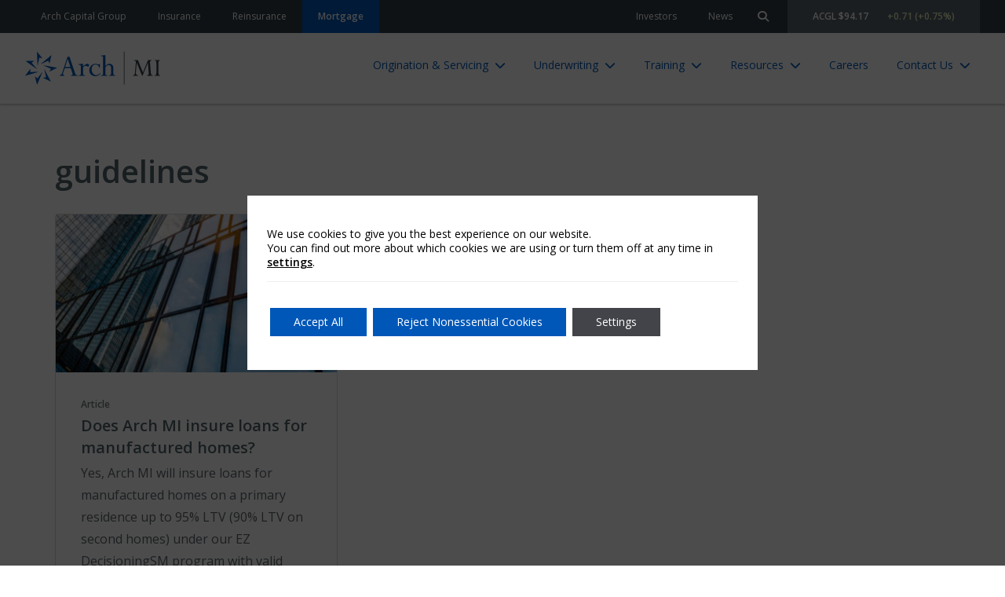

--- FILE ---
content_type: text/html; charset=UTF-8
request_url: https://mortgage.archgroup.com/tag/guidelines-2/
body_size: 12816
content:
  <!doctype html>
<!--[if lt IE 9]><html class="no-js no-svg ie lt-ie9 lt-ie8 lt-ie7" lang="en-US"> <![endif]-->
<!--[if IE 9]><html class="no-js no-svg ie ie9 lt-ie9 lt-ie8" lang="en-US"> <![endif]-->
<!--[if gt IE 9]><!--><html class="no-js no-svg" lang="en-US"> <!--<![endif]-->
<head>
    <meta charset="UTF-8" />
    <meta name="description" content="">
    <link rel="stylesheet" href="https://mortgage.archgroup.com/wp-content/themes/arch-global/style.css" type="text/css" media="screen" />
    <meta http-equiv="Content-Type" content="text/html; charset=UTF-8" />
    <meta http-equiv="X-UA-Compatible" content="IE=edge">
    <meta name="viewport" content="width=device-width, initial-scale=1">
    <meta name="google-site-verification" content="19E_1_haPFodMKQZQHM0FEvWBoQ5ez5RcThwjr6O7WA" />
    <link rel="author" href="https://mortgage.archgroup.com/wp-content/themes/arch-global/humans.txt" />
    <link rel="pingback" href="https://mortgage.archgroup.com/xmlrpc.php" />
    <link rel="profile" href="http://gmpg.org/xfn/11">
    <meta name='robots' content='index, follow, max-image-preview:large, max-snippet:-1, max-video-preview:-1' />
	<style>img:is([sizes="auto" i], [sizes^="auto," i]) { contain-intrinsic-size: 3000px 1500px }</style>
	
	<!-- This site is optimized with the Yoast SEO Premium plugin v24.4 (Yoast SEO v25.9) - https://yoast.com/wordpress/plugins/seo/ -->
	<title>guidelines Archives | Arch Mortgage</title>
	<link rel="canonical" href="https://mortgage.archgroup.com/tag/guidelines-2/" />
	<meta property="og:locale" content="en_US" />
	<meta property="og:type" content="article" />
	<meta property="og:title" content="guidelines Archives" />
	<meta property="og:url" content="https://mortgage.archgroup.com/tag/guidelines-2/" />
	<meta property="og:site_name" content="Arch Mortgage" />
	<meta name="twitter:card" content="summary_large_image" />
	<script type="application/ld+json" class="yoast-schema-graph">{"@context":"https://schema.org","@graph":[{"@type":"CollectionPage","@id":"https://mortgage.archgroup.com/tag/guidelines-2/","url":"https://mortgage.archgroup.com/tag/guidelines-2/","name":"guidelines Archives | Arch Mortgage","isPartOf":{"@id":"https://mortgage.archgroup.com/#website"},"breadcrumb":{"@id":"https://mortgage.archgroup.com/tag/guidelines-2/#breadcrumb"},"inLanguage":"en-US"},{"@type":"BreadcrumbList","@id":"https://mortgage.archgroup.com/tag/guidelines-2/#breadcrumb","itemListElement":[{"@type":"ListItem","position":1,"name":"Home","item":"https://mortgage.archgroup.com/"},{"@type":"ListItem","position":2,"name":"guidelines"}]},{"@type":"WebSite","@id":"https://mortgage.archgroup.com/#website","url":"https://mortgage.archgroup.com/","name":"Arch Mortgage","description":"","publisher":{"@id":"https://mortgage.archgroup.com/#organization"},"potentialAction":[{"@type":"SearchAction","target":{"@type":"EntryPoint","urlTemplate":"https://mortgage.archgroup.com/?s={search_term_string}"},"query-input":{"@type":"PropertyValueSpecification","valueRequired":true,"valueName":"search_term_string"}}],"inLanguage":"en-US"},{"@type":"Organization","@id":"https://mortgage.archgroup.com/#organization","name":"Arch MI","url":"https://mortgage.archgroup.com/","logo":{"@type":"ImageObject","inLanguage":"en-US","@id":"https://mortgage.archgroup.com/#/schema/logo/image/","url":"https://mortgage.archgroup.com/wp-content/uploads/sites/4/2020/10/arch-mortgage-blue-1.svg","contentUrl":"https://mortgage.archgroup.com/wp-content/uploads/sites/4/2020/10/arch-mortgage-blue-1.svg","width":173,"height":44,"caption":"Arch MI"},"image":{"@id":"https://mortgage.archgroup.com/#/schema/logo/image/"}}]}</script>
	<!-- / Yoast SEO Premium plugin. -->


<link rel='dns-prefetch' href='//use.fontawesome.com' />
<link rel="alternate" type="application/rss+xml" title="Arch Mortgage &raquo; Feed" href="https://mortgage.archgroup.com/feed/" />
<link rel="alternate" type="application/rss+xml" title="Arch Mortgage &raquo; guidelines Tag Feed" href="https://mortgage.archgroup.com/tag/guidelines-2/feed/" />
<script type="text/javascript">
/* <![CDATA[ */
window._wpemojiSettings = {"baseUrl":"https:\/\/s.w.org\/images\/core\/emoji\/15.0.3\/72x72\/","ext":".png","svgUrl":"https:\/\/s.w.org\/images\/core\/emoji\/15.0.3\/svg\/","svgExt":".svg","source":{"concatemoji":"https:\/\/mortgage.archgroup.com\/wp-includes\/js\/wp-emoji-release.min.js?ver=6.7.4"}};
/*! This file is auto-generated */
!function(i,n){var o,s,e;function c(e){try{var t={supportTests:e,timestamp:(new Date).valueOf()};sessionStorage.setItem(o,JSON.stringify(t))}catch(e){}}function p(e,t,n){e.clearRect(0,0,e.canvas.width,e.canvas.height),e.fillText(t,0,0);var t=new Uint32Array(e.getImageData(0,0,e.canvas.width,e.canvas.height).data),r=(e.clearRect(0,0,e.canvas.width,e.canvas.height),e.fillText(n,0,0),new Uint32Array(e.getImageData(0,0,e.canvas.width,e.canvas.height).data));return t.every(function(e,t){return e===r[t]})}function u(e,t,n){switch(t){case"flag":return n(e,"\ud83c\udff3\ufe0f\u200d\u26a7\ufe0f","\ud83c\udff3\ufe0f\u200b\u26a7\ufe0f")?!1:!n(e,"\ud83c\uddfa\ud83c\uddf3","\ud83c\uddfa\u200b\ud83c\uddf3")&&!n(e,"\ud83c\udff4\udb40\udc67\udb40\udc62\udb40\udc65\udb40\udc6e\udb40\udc67\udb40\udc7f","\ud83c\udff4\u200b\udb40\udc67\u200b\udb40\udc62\u200b\udb40\udc65\u200b\udb40\udc6e\u200b\udb40\udc67\u200b\udb40\udc7f");case"emoji":return!n(e,"\ud83d\udc26\u200d\u2b1b","\ud83d\udc26\u200b\u2b1b")}return!1}function f(e,t,n){var r="undefined"!=typeof WorkerGlobalScope&&self instanceof WorkerGlobalScope?new OffscreenCanvas(300,150):i.createElement("canvas"),a=r.getContext("2d",{willReadFrequently:!0}),o=(a.textBaseline="top",a.font="600 32px Arial",{});return e.forEach(function(e){o[e]=t(a,e,n)}),o}function t(e){var t=i.createElement("script");t.src=e,t.defer=!0,i.head.appendChild(t)}"undefined"!=typeof Promise&&(o="wpEmojiSettingsSupports",s=["flag","emoji"],n.supports={everything:!0,everythingExceptFlag:!0},e=new Promise(function(e){i.addEventListener("DOMContentLoaded",e,{once:!0})}),new Promise(function(t){var n=function(){try{var e=JSON.parse(sessionStorage.getItem(o));if("object"==typeof e&&"number"==typeof e.timestamp&&(new Date).valueOf()<e.timestamp+604800&&"object"==typeof e.supportTests)return e.supportTests}catch(e){}return null}();if(!n){if("undefined"!=typeof Worker&&"undefined"!=typeof OffscreenCanvas&&"undefined"!=typeof URL&&URL.createObjectURL&&"undefined"!=typeof Blob)try{var e="postMessage("+f.toString()+"("+[JSON.stringify(s),u.toString(),p.toString()].join(",")+"));",r=new Blob([e],{type:"text/javascript"}),a=new Worker(URL.createObjectURL(r),{name:"wpTestEmojiSupports"});return void(a.onmessage=function(e){c(n=e.data),a.terminate(),t(n)})}catch(e){}c(n=f(s,u,p))}t(n)}).then(function(e){for(var t in e)n.supports[t]=e[t],n.supports.everything=n.supports.everything&&n.supports[t],"flag"!==t&&(n.supports.everythingExceptFlag=n.supports.everythingExceptFlag&&n.supports[t]);n.supports.everythingExceptFlag=n.supports.everythingExceptFlag&&!n.supports.flag,n.DOMReady=!1,n.readyCallback=function(){n.DOMReady=!0}}).then(function(){return e}).then(function(){var e;n.supports.everything||(n.readyCallback(),(e=n.source||{}).concatemoji?t(e.concatemoji):e.wpemoji&&e.twemoji&&(t(e.twemoji),t(e.wpemoji)))}))}((window,document),window._wpemojiSettings);
/* ]]> */
</script>
<style id='wp-emoji-styles-inline-css' type='text/css'>

	img.wp-smiley, img.emoji {
		display: inline !important;
		border: none !important;
		box-shadow: none !important;
		height: 1em !important;
		width: 1em !important;
		margin: 0 0.07em !important;
		vertical-align: -0.1em !important;
		background: none !important;
		padding: 0 !important;
	}
</style>
<link rel='stylesheet' id='wp-block-library-css' href='https://mortgage.archgroup.com/wp-includes/css/dist/block-library/style.min.css?ver=6.7.4' type='text/css' media='all' />
<link rel='stylesheet' id='arch_ui-cgb-style-css-css' href='https://mortgage.archgroup.com/wp-content/plugins/arch-ui/dist/blocks.style.build.css' type='text/css' media='all' />
<style id='safe-svg-svg-icon-style-inline-css' type='text/css'>
.safe-svg-cover{text-align:center}.safe-svg-cover .safe-svg-inside{display:inline-block;max-width:100%}.safe-svg-cover svg{fill:currentColor;height:100%;max-height:100%;max-width:100%;width:100%}

</style>
<link rel='stylesheet' id='arch-global-theme-css' href='https://mortgage.archgroup.com/wp-content/themes/arch-global/styles/css/theme.css?ver=1.5.10' type='text/css' media='all' />
<link rel='stylesheet' id='arch-accessibility-styles-css' href='https://mortgage.archgroup.com/wp-content/themes/arch-global/styles/css/accessibility.css?ver=1.5.10' type='text/css' media='all' />
<link rel='stylesheet' integrity="sha384-blOohCVdhjmtROpu8+CfTnUWham9nkX7P7OZQMst+RUnhtoY/9qemFAkIKOYxDI3" crossorigin="anonymous" id='arch-fontawesome-css' href='https://use.fontawesome.com/releases/v6.4.2/css/all.css?ver=6.7.4' type='text/css' media='all' />
<link rel='stylesheet' id='swiperjs-style-css' href='https://mortgage.archgroup.com/wp-content/themes/arch-global/scripts/lib/swiperjs/swiper-bundle.min.css?ver=6.7.4' type='text/css' media='all' />
<style id='global-styles-inline-css' type='text/css'>
:root{--wp--preset--aspect-ratio--square: 1;--wp--preset--aspect-ratio--4-3: 4/3;--wp--preset--aspect-ratio--3-4: 3/4;--wp--preset--aspect-ratio--3-2: 3/2;--wp--preset--aspect-ratio--2-3: 2/3;--wp--preset--aspect-ratio--16-9: 16/9;--wp--preset--aspect-ratio--9-16: 9/16;--wp--preset--gradient--vivid-cyan-blue-to-vivid-purple: linear-gradient(135deg,rgba(6,147,227,1) 0%,rgb(155,81,224) 100%);--wp--preset--gradient--light-green-cyan-to-vivid-green-cyan: linear-gradient(135deg,rgb(122,220,180) 0%,rgb(0,208,130) 100%);--wp--preset--gradient--luminous-vivid-amber-to-luminous-vivid-orange: linear-gradient(135deg,rgba(252,185,0,1) 0%,rgba(255,105,0,1) 100%);--wp--preset--gradient--luminous-vivid-orange-to-vivid-red: linear-gradient(135deg,rgba(255,105,0,1) 0%,rgb(207,46,46) 100%);--wp--preset--gradient--very-light-gray-to-cyan-bluish-gray: linear-gradient(135deg,rgb(238,238,238) 0%,rgb(169,184,195) 100%);--wp--preset--gradient--cool-to-warm-spectrum: linear-gradient(135deg,rgb(74,234,220) 0%,rgb(151,120,209) 20%,rgb(207,42,186) 40%,rgb(238,44,130) 60%,rgb(251,105,98) 80%,rgb(254,248,76) 100%);--wp--preset--gradient--blush-light-purple: linear-gradient(135deg,rgb(255,206,236) 0%,rgb(152,150,240) 100%);--wp--preset--gradient--blush-bordeaux: linear-gradient(135deg,rgb(254,205,165) 0%,rgb(254,45,45) 50%,rgb(107,0,62) 100%);--wp--preset--gradient--luminous-dusk: linear-gradient(135deg,rgb(255,203,112) 0%,rgb(199,81,192) 50%,rgb(65,88,208) 100%);--wp--preset--gradient--pale-ocean: linear-gradient(135deg,rgb(255,245,203) 0%,rgb(182,227,212) 50%,rgb(51,167,181) 100%);--wp--preset--gradient--electric-grass: linear-gradient(135deg,rgb(202,248,128) 0%,rgb(113,206,126) 100%);--wp--preset--gradient--midnight: linear-gradient(135deg,rgb(2,3,129) 0%,rgb(40,116,252) 100%);--wp--preset--font-size--small: 13px;--wp--preset--font-size--medium: 20px;--wp--preset--font-size--large: 36px;--wp--preset--font-size--x-large: 42px;--wp--preset--font-size--body-xsmall: 12px;--wp--preset--font-size--body-small: 14px;--wp--preset--font-size--body-medium: 16px;--wp--preset--font-size--body-large: 20px;--wp--preset--font-size--display-xsmall: 24px;--wp--preset--font-size--display-small: 32px;--wp--preset--font-size--display-medium: 40px;--wp--preset--font-size--display-large: 72px;--wp--preset--spacing--20: 0.44rem;--wp--preset--spacing--30: 0.67rem;--wp--preset--spacing--40: 1rem;--wp--preset--spacing--50: 1.5rem;--wp--preset--spacing--60: 2.25rem;--wp--preset--spacing--70: 3.38rem;--wp--preset--spacing--80: 5.06rem;--wp--preset--shadow--natural: 6px 6px 9px rgba(0, 0, 0, 0.2);--wp--preset--shadow--deep: 12px 12px 50px rgba(0, 0, 0, 0.4);--wp--preset--shadow--sharp: 6px 6px 0px rgba(0, 0, 0, 0.2);--wp--preset--shadow--outlined: 6px 6px 0px -3px rgba(255, 255, 255, 1), 6px 6px rgba(0, 0, 0, 1);--wp--preset--shadow--crisp: 6px 6px 0px rgba(0, 0, 0, 1);}:where(.is-layout-flex){gap: 0.5em;}:where(.is-layout-grid){gap: 0.5em;}body .is-layout-flex{display: flex;}.is-layout-flex{flex-wrap: wrap;align-items: center;}.is-layout-flex > :is(*, div){margin: 0;}body .is-layout-grid{display: grid;}.is-layout-grid > :is(*, div){margin: 0;}:where(.wp-block-columns.is-layout-flex){gap: 2em;}:where(.wp-block-columns.is-layout-grid){gap: 2em;}:where(.wp-block-post-template.is-layout-flex){gap: 1.25em;}:where(.wp-block-post-template.is-layout-grid){gap: 1.25em;}.has-vivid-cyan-blue-to-vivid-purple-gradient-background{background: var(--wp--preset--gradient--vivid-cyan-blue-to-vivid-purple) !important;}.has-light-green-cyan-to-vivid-green-cyan-gradient-background{background: var(--wp--preset--gradient--light-green-cyan-to-vivid-green-cyan) !important;}.has-luminous-vivid-amber-to-luminous-vivid-orange-gradient-background{background: var(--wp--preset--gradient--luminous-vivid-amber-to-luminous-vivid-orange) !important;}.has-luminous-vivid-orange-to-vivid-red-gradient-background{background: var(--wp--preset--gradient--luminous-vivid-orange-to-vivid-red) !important;}.has-very-light-gray-to-cyan-bluish-gray-gradient-background{background: var(--wp--preset--gradient--very-light-gray-to-cyan-bluish-gray) !important;}.has-cool-to-warm-spectrum-gradient-background{background: var(--wp--preset--gradient--cool-to-warm-spectrum) !important;}.has-blush-light-purple-gradient-background{background: var(--wp--preset--gradient--blush-light-purple) !important;}.has-blush-bordeaux-gradient-background{background: var(--wp--preset--gradient--blush-bordeaux) !important;}.has-luminous-dusk-gradient-background{background: var(--wp--preset--gradient--luminous-dusk) !important;}.has-pale-ocean-gradient-background{background: var(--wp--preset--gradient--pale-ocean) !important;}.has-electric-grass-gradient-background{background: var(--wp--preset--gradient--electric-grass) !important;}.has-midnight-gradient-background{background: var(--wp--preset--gradient--midnight) !important;}.has-small-font-size{font-size: var(--wp--preset--font-size--small) !important;}.has-medium-font-size{font-size: var(--wp--preset--font-size--medium) !important;}.has-large-font-size{font-size: var(--wp--preset--font-size--large) !important;}.has-x-large-font-size{font-size: var(--wp--preset--font-size--x-large) !important;}
:where(.wp-block-post-template.is-layout-flex){gap: 1.25em;}:where(.wp-block-post-template.is-layout-grid){gap: 1.25em;}
:where(.wp-block-columns.is-layout-flex){gap: 2em;}:where(.wp-block-columns.is-layout-grid){gap: 2em;}
:root :where(.wp-block-pullquote){font-size: 1.5em;line-height: 1.6;}
</style>
<link rel='stylesheet' id='moove_gdpr_frontend-css' href='https://mortgage.archgroup.com/wp-content/plugins/gdpr-cookie-compliance/dist/styles/gdpr-main-nf.css?ver=5.0.9' type='text/css' media='all' />
<style id='moove_gdpr_frontend-inline-css' type='text/css'>
				#moove_gdpr_cookie_modal .moove-gdpr-modal-content .moove-gdpr-tab-main h3.tab-title, 
				#moove_gdpr_cookie_modal .moove-gdpr-modal-content .moove-gdpr-tab-main span.tab-title,
				#moove_gdpr_cookie_modal .moove-gdpr-modal-content .moove-gdpr-modal-left-content #moove-gdpr-menu li a, 
				#moove_gdpr_cookie_modal .moove-gdpr-modal-content .moove-gdpr-modal-left-content #moove-gdpr-menu li button,
				#moove_gdpr_cookie_modal .moove-gdpr-modal-content .moove-gdpr-modal-left-content .moove-gdpr-branding-cnt a,
				#moove_gdpr_cookie_modal .moove-gdpr-modal-content .moove-gdpr-modal-footer-content .moove-gdpr-button-holder a.mgbutton, 
				#moove_gdpr_cookie_modal .moove-gdpr-modal-content .moove-gdpr-modal-footer-content .moove-gdpr-button-holder button.mgbutton,
				#moove_gdpr_cookie_modal .cookie-switch .cookie-slider:after, 
				#moove_gdpr_cookie_modal .cookie-switch .slider:after, 
				#moove_gdpr_cookie_modal .switch .cookie-slider:after, 
				#moove_gdpr_cookie_modal .switch .slider:after,
				#moove_gdpr_cookie_info_bar .moove-gdpr-info-bar-container .moove-gdpr-info-bar-content p, 
				#moove_gdpr_cookie_info_bar .moove-gdpr-info-bar-container .moove-gdpr-info-bar-content p a,
				#moove_gdpr_cookie_info_bar .moove-gdpr-info-bar-container .moove-gdpr-info-bar-content a.mgbutton, 
				#moove_gdpr_cookie_info_bar .moove-gdpr-info-bar-container .moove-gdpr-info-bar-content button.mgbutton,
				#moove_gdpr_cookie_modal .moove-gdpr-modal-content .moove-gdpr-tab-main .moove-gdpr-tab-main-content h1, 
				#moove_gdpr_cookie_modal .moove-gdpr-modal-content .moove-gdpr-tab-main .moove-gdpr-tab-main-content h2, 
				#moove_gdpr_cookie_modal .moove-gdpr-modal-content .moove-gdpr-tab-main .moove-gdpr-tab-main-content h3, 
				#moove_gdpr_cookie_modal .moove-gdpr-modal-content .moove-gdpr-tab-main .moove-gdpr-tab-main-content h4, 
				#moove_gdpr_cookie_modal .moove-gdpr-modal-content .moove-gdpr-tab-main .moove-gdpr-tab-main-content h5, 
				#moove_gdpr_cookie_modal .moove-gdpr-modal-content .moove-gdpr-tab-main .moove-gdpr-tab-main-content h6,
				#moove_gdpr_cookie_modal .moove-gdpr-modal-content.moove_gdpr_modal_theme_v2 .moove-gdpr-modal-title .tab-title,
				#moove_gdpr_cookie_modal .moove-gdpr-modal-content.moove_gdpr_modal_theme_v2 .moove-gdpr-tab-main h3.tab-title, 
				#moove_gdpr_cookie_modal .moove-gdpr-modal-content.moove_gdpr_modal_theme_v2 .moove-gdpr-tab-main span.tab-title,
				#moove_gdpr_cookie_modal .moove-gdpr-modal-content.moove_gdpr_modal_theme_v2 .moove-gdpr-branding-cnt a {
					font-weight: inherit				}
			#moove_gdpr_cookie_modal,#moove_gdpr_cookie_info_bar,.gdpr_cookie_settings_shortcode_content{font-family:inherit}#moove_gdpr_save_popup_settings_button{background-color:#373737;color:#fff}#moove_gdpr_save_popup_settings_button:hover{background-color:#000}#moove_gdpr_cookie_info_bar .moove-gdpr-info-bar-container .moove-gdpr-info-bar-content a.mgbutton,#moove_gdpr_cookie_info_bar .moove-gdpr-info-bar-container .moove-gdpr-info-bar-content button.mgbutton{background-color:#0057b8}#moove_gdpr_cookie_modal .moove-gdpr-modal-content .moove-gdpr-modal-footer-content .moove-gdpr-button-holder a.mgbutton,#moove_gdpr_cookie_modal .moove-gdpr-modal-content .moove-gdpr-modal-footer-content .moove-gdpr-button-holder button.mgbutton,.gdpr_cookie_settings_shortcode_content .gdpr-shr-button.button-green{background-color:#0057b8;border-color:#0057b8}#moove_gdpr_cookie_modal .moove-gdpr-modal-content .moove-gdpr-modal-footer-content .moove-gdpr-button-holder a.mgbutton:hover,#moove_gdpr_cookie_modal .moove-gdpr-modal-content .moove-gdpr-modal-footer-content .moove-gdpr-button-holder button.mgbutton:hover,.gdpr_cookie_settings_shortcode_content .gdpr-shr-button.button-green:hover{background-color:#fff;color:#0057b8}#moove_gdpr_cookie_modal .moove-gdpr-modal-content .moove-gdpr-modal-close i,#moove_gdpr_cookie_modal .moove-gdpr-modal-content .moove-gdpr-modal-close span.gdpr-icon{background-color:#0057b8;border:1px solid #0057b8}#moove_gdpr_cookie_info_bar span.moove-gdpr-infobar-allow-all.focus-g,#moove_gdpr_cookie_info_bar span.moove-gdpr-infobar-allow-all:focus,#moove_gdpr_cookie_info_bar button.moove-gdpr-infobar-allow-all.focus-g,#moove_gdpr_cookie_info_bar button.moove-gdpr-infobar-allow-all:focus,#moove_gdpr_cookie_info_bar span.moove-gdpr-infobar-reject-btn.focus-g,#moove_gdpr_cookie_info_bar span.moove-gdpr-infobar-reject-btn:focus,#moove_gdpr_cookie_info_bar button.moove-gdpr-infobar-reject-btn.focus-g,#moove_gdpr_cookie_info_bar button.moove-gdpr-infobar-reject-btn:focus,#moove_gdpr_cookie_info_bar span.change-settings-button.focus-g,#moove_gdpr_cookie_info_bar span.change-settings-button:focus,#moove_gdpr_cookie_info_bar button.change-settings-button.focus-g,#moove_gdpr_cookie_info_bar button.change-settings-button:focus{-webkit-box-shadow:0 0 1px 3px #0057b8;-moz-box-shadow:0 0 1px 3px #0057b8;box-shadow:0 0 1px 3px #0057b8}#moove_gdpr_cookie_modal .moove-gdpr-modal-content .moove-gdpr-modal-close i:hover,#moove_gdpr_cookie_modal .moove-gdpr-modal-content .moove-gdpr-modal-close span.gdpr-icon:hover,#moove_gdpr_cookie_info_bar span[data-href]>u.change-settings-button{color:#0057b8}#moove_gdpr_cookie_modal .moove-gdpr-modal-content .moove-gdpr-modal-left-content #moove-gdpr-menu li.menu-item-selected a span.gdpr-icon,#moove_gdpr_cookie_modal .moove-gdpr-modal-content .moove-gdpr-modal-left-content #moove-gdpr-menu li.menu-item-selected button span.gdpr-icon{color:inherit}#moove_gdpr_cookie_modal .moove-gdpr-modal-content .moove-gdpr-modal-left-content #moove-gdpr-menu li a span.gdpr-icon,#moove_gdpr_cookie_modal .moove-gdpr-modal-content .moove-gdpr-modal-left-content #moove-gdpr-menu li button span.gdpr-icon{color:inherit}#moove_gdpr_cookie_modal .gdpr-acc-link{line-height:0;font-size:0;color:transparent;position:absolute}#moove_gdpr_cookie_modal .moove-gdpr-modal-content .moove-gdpr-modal-close:hover i,#moove_gdpr_cookie_modal .moove-gdpr-modal-content .moove-gdpr-modal-left-content #moove-gdpr-menu li a,#moove_gdpr_cookie_modal .moove-gdpr-modal-content .moove-gdpr-modal-left-content #moove-gdpr-menu li button,#moove_gdpr_cookie_modal .moove-gdpr-modal-content .moove-gdpr-modal-left-content #moove-gdpr-menu li button i,#moove_gdpr_cookie_modal .moove-gdpr-modal-content .moove-gdpr-modal-left-content #moove-gdpr-menu li a i,#moove_gdpr_cookie_modal .moove-gdpr-modal-content .moove-gdpr-tab-main .moove-gdpr-tab-main-content a:hover,#moove_gdpr_cookie_info_bar.moove-gdpr-dark-scheme .moove-gdpr-info-bar-container .moove-gdpr-info-bar-content a.mgbutton:hover,#moove_gdpr_cookie_info_bar.moove-gdpr-dark-scheme .moove-gdpr-info-bar-container .moove-gdpr-info-bar-content button.mgbutton:hover,#moove_gdpr_cookie_info_bar.moove-gdpr-dark-scheme .moove-gdpr-info-bar-container .moove-gdpr-info-bar-content a:hover,#moove_gdpr_cookie_info_bar.moove-gdpr-dark-scheme .moove-gdpr-info-bar-container .moove-gdpr-info-bar-content button:hover,#moove_gdpr_cookie_info_bar.moove-gdpr-dark-scheme .moove-gdpr-info-bar-container .moove-gdpr-info-bar-content span.change-settings-button:hover,#moove_gdpr_cookie_info_bar.moove-gdpr-dark-scheme .moove-gdpr-info-bar-container .moove-gdpr-info-bar-content button.change-settings-button:hover,#moove_gdpr_cookie_info_bar.moove-gdpr-dark-scheme .moove-gdpr-info-bar-container .moove-gdpr-info-bar-content u.change-settings-button:hover,#moove_gdpr_cookie_info_bar span[data-href]>u.change-settings-button,#moove_gdpr_cookie_info_bar.moove-gdpr-dark-scheme .moove-gdpr-info-bar-container .moove-gdpr-info-bar-content a.mgbutton.focus-g,#moove_gdpr_cookie_info_bar.moove-gdpr-dark-scheme .moove-gdpr-info-bar-container .moove-gdpr-info-bar-content button.mgbutton.focus-g,#moove_gdpr_cookie_info_bar.moove-gdpr-dark-scheme .moove-gdpr-info-bar-container .moove-gdpr-info-bar-content a.focus-g,#moove_gdpr_cookie_info_bar.moove-gdpr-dark-scheme .moove-gdpr-info-bar-container .moove-gdpr-info-bar-content button.focus-g,#moove_gdpr_cookie_info_bar.moove-gdpr-dark-scheme .moove-gdpr-info-bar-container .moove-gdpr-info-bar-content a.mgbutton:focus,#moove_gdpr_cookie_info_bar.moove-gdpr-dark-scheme .moove-gdpr-info-bar-container .moove-gdpr-info-bar-content button.mgbutton:focus,#moove_gdpr_cookie_info_bar.moove-gdpr-dark-scheme .moove-gdpr-info-bar-container .moove-gdpr-info-bar-content a:focus,#moove_gdpr_cookie_info_bar.moove-gdpr-dark-scheme .moove-gdpr-info-bar-container .moove-gdpr-info-bar-content button:focus,#moove_gdpr_cookie_info_bar.moove-gdpr-dark-scheme .moove-gdpr-info-bar-container .moove-gdpr-info-bar-content span.change-settings-button.focus-g,span.change-settings-button:focus,button.change-settings-button.focus-g,button.change-settings-button:focus,#moove_gdpr_cookie_info_bar.moove-gdpr-dark-scheme .moove-gdpr-info-bar-container .moove-gdpr-info-bar-content u.change-settings-button.focus-g,#moove_gdpr_cookie_info_bar.moove-gdpr-dark-scheme .moove-gdpr-info-bar-container .moove-gdpr-info-bar-content u.change-settings-button:focus{color:#0057b8}#moove_gdpr_cookie_modal .moove-gdpr-branding.focus-g span,#moove_gdpr_cookie_modal .moove-gdpr-modal-content .moove-gdpr-tab-main a.focus-g,#moove_gdpr_cookie_modal .moove-gdpr-modal-content .moove-gdpr-tab-main .gdpr-cd-details-toggle.focus-g{color:#0057b8}#moove_gdpr_cookie_modal.gdpr_lightbox-hide{display:none}#moove_gdpr_cookie_info_bar.gdpr-full-screen-infobar .moove-gdpr-info-bar-container .moove-gdpr-info-bar-content .moove-gdpr-cookie-notice p a{color:#0057b8!important}#moove_gdpr_cookie_info_bar .moove-gdpr-info-bar-container .moove-gdpr-info-bar-content a.mgbutton,#moove_gdpr_cookie_info_bar .moove-gdpr-info-bar-container .moove-gdpr-info-bar-content button.mgbutton,#moove_gdpr_cookie_modal .moove-gdpr-modal-content .moove-gdpr-modal-footer-content .moove-gdpr-button-holder a.mgbutton,#moove_gdpr_cookie_modal .moove-gdpr-modal-content .moove-gdpr-modal-footer-content .moove-gdpr-button-holder button.mgbutton,.gdpr-shr-button,#moove_gdpr_cookie_info_bar .moove-gdpr-infobar-close-btn{border-radius:0}
</style>
<link rel='stylesheet' id='gdpr_cc_addon_frontend-css' href='https://mortgage.archgroup.com/wp-content/plugins/gdpr-cookie-compliance-addon/assets/css/gdpr_cc_addon.css?ver=4.0.2' type='text/css' media='all' />
<script type="text/javascript" src="https://mortgage.archgroup.com/wp-content/themes/arch-global/scripts/lib/swiperjs/swiper-bundle.min.js?ver=6.7.4" id="swiperjs-js"></script>
<script type="text/javascript" src="https://mortgage.archgroup.com/wp-includes/js/jquery/jquery.min.js?ver=3.7.1" id="jquery-core-js"></script>
<script type="text/javascript" src="https://mortgage.archgroup.com/wp-includes/js/jquery/jquery-migrate.min.js?ver=3.4.1" id="jquery-migrate-js"></script>
<link rel="https://api.w.org/" href="https://mortgage.archgroup.com/wp-json/" /><link rel="alternate" title="JSON" type="application/json" href="https://mortgage.archgroup.com/wp-json/wp/v2/tags/596" /><link rel="EditURI" type="application/rsd+xml" title="RSD" href="https://mortgage.archgroup.com/xmlrpc.php?rsd" />
								<script>
					// Define dataLayer and the gtag function.
					window.dataLayer = window.dataLayer || [];
					function gtag(){dataLayer.push(arguments);}

					// Set default consent to 'denied' as a placeholder
					// Determine actual values based on your own requirements
					gtag('consent', 'default', {
						'ad_storage': 'denied',
						'ad_user_data': 'denied',
						'ad_personalization': 'denied',
						'analytics_storage': 'denied',
						'personalization_storage': 'denied',
						'security_storage': 'denied',
						'functionality_storage': 'denied',
						'wait_for_update': '2000'
					});
				</script>

				<!-- Google Tag Manager -->
				<script>(function(w,d,s,l,i){w[l]=w[l]||[];w[l].push({'gtm.start':
				new Date().getTime(),event:'gtm.js'});var f=d.getElementsByTagName(s)[0],
				j=d.createElement(s),dl=l!='dataLayer'?'&l='+l:'';j.async=true;j.src=
				'https://www.googletagmanager.com/gtm.js?id='+i+dl;f.parentNode.insertBefore(j,f);
				})(window,document,'script','dataLayer','GTM-TKQ5TG9');</script>
				<!-- End Google Tag Manager -->
							<link rel="icon" href="https://mortgage.archgroup.com/wp-content/uploads/sites/4/2020/11/cropped-Arch-site-icon-512-32x32.jpg" sizes="32x32" />
<link rel="icon" href="https://mortgage.archgroup.com/wp-content/uploads/sites/4/2020/11/cropped-Arch-site-icon-512-192x192.jpg" sizes="192x192" />
<link rel="apple-touch-icon" href="https://mortgage.archgroup.com/wp-content/uploads/sites/4/2020/11/cropped-Arch-site-icon-512-180x180.jpg" />
<meta name="msapplication-TileImage" content="https://mortgage.archgroup.com/wp-content/uploads/sites/4/2020/11/cropped-Arch-site-icon-512-270x270.jpg" />
		<style type="text/css" id="wp-custom-css">
			.acg-menu__item__link--external:after {
	display: none;
}

img,
svg {
  height: auto;
}

.acg-insights-about .wp-block-media-text__media {
	background: transparent;
}

h4 {
	font-weight: 900;
}

.wp-block-column {
	margin-bottom: 24px !important;
}

.wp-block-latest-posts.wp-block-latest-posts__list li {
    clear: both;
    margin-bottom: 40px;
}

.acg-hero--style-slanted.acg-hero--bg-blue:before {
	background-color: transparent !important;
}		</style>
		
		</head>
	<body class="archive tag tag-guidelines-2 tag-596 wp-custom-logo post-does-arch-mi-insure-loans-for-manufactured-homes " data-template="base.twig">
		<a class="skip-link screen-reader-text acg-accessibly-hidden" href="#content">Skip to content</a>
		<header class="acg-header" data-ui="header">
       
    <div class="acg-nav-wrapper">
          <nav id="nav-global" class="acg-global-nav" role="navigation">
    <div class="acg-global-nav__container">
          	<ul class="acg-menu acg-menu--global">
	  		<li class="acg-menu__item ">
			<a href="https://archgroup.com/" class="acg-menu__item__link" target="">Arch Capital Group</a>
		</li>
	  		<li class="acg-menu__item ">
			<a href="https://insurance.archgroup.com/" class="acg-menu__item__link" target="">Insurance</a>
		</li>
	  		<li class="acg-menu__item ">
			<a href="https://reinsurance.archgroup.com/" class="acg-menu__item__link" target="">Reinsurance</a>
		</li>
	  		<li class="acg-menu__item current-menu-item">
			<a href="https://mortgage.archgroup.com/" class="acg-menu__item__link" target="">Mortgage</a>
		</li>
		</ul>
              	<ul class="acg-menu  acg-menu--global-secondary">
	    		<li class="acg-menu__item  menu-item menu-item-type-custom menu-item-object-custom menu-item-18">
			<a href="https://ir.archgroup.com/CorporateProfile?utm_source=global-secondary&utm_medium=mortgage&utm_campaign=investor-relations" class="acg-menu__item__link" target="" >Investors</a>
					</li>
	    		<li class="acg-menu__item  menu-item menu-item-type-post_type menu-item-object-page menu-item-3677">
			<a href="https://mortgage.archgroup.com/news/" class="acg-menu__item__link" target="" >News</a>
					</li>
		</ul>
          <div class="acg-menu--global-tertiary">
        
<form class="acg-global-nav__search" role="search" method="get" action="https://mortgage.archgroup.com" autocomplete="off">
  <label for="site-search" class="acg-btn acg-global-nav__search__label">
    <span class="acg-accessibly-hidden">Search site</span>
    <i class="fas fa-search"></i>
  </label>
  <input type="search" class="acg-global-nav__search__input acg-form__input acg-form__input--small" 
    placeholder="Search site..." id="site-search" name="s" />
</form>
                  <div class="acg-global-nav__stock">
          <span class="acg-global-nav__stock__price">ACGL $94.17</span>
          <span class="acg-global-nav__stock__change acg-global-nav__stock__change--up">+0.71 (+0.75%)</span>
        </div>
      
      </div>
    </div>
</nav>              
<nav id="nav-main" class="acg-main-nav acg-main-nav--primary" data-ui="navigation" role="navigation">
  <div class="acg-main-nav__container">
    <div class="acg-main-nav__mobile-trigger">
      <a href="/us" class="acg-main-nav__logo">
        <img class="acg-main-nav__logo__img acg-main-nav__logo__img--primary" alt="Arch Mortgage logo" src="https://mortgage.archgroup.com/wp-content/uploads/sites/4/2020/10/arch-mortgage-blue-1.svg">
        <img class="acg-main-nav__logo__img acg-main-nav__logo__img--secondary" alt="Arch Mortgage logo" src="https://mortgage.archgroup.com/wp-content/uploads/sites/4/2020/10/arch-mortgage-white-1.svg">
      </a>
      <button class="acg-main-nav__toggle-btn acg-btn acg-btn--secondary" data-ui="navigation-mobile-toggle" type="button">
        <i class="acg-icon fas fa-bars" title="Toggle menu"></i>
      </button>
    </div>
         <div class="acg-main-nav__wrapper">
      
<form class="acg-search-form" role="search" method="get" action="https://mortgage.archgroup.com" autocomplete="off">
  <label for="s" class="acg-accessibly-hidden">
    Search site
  </label>
  <div class="acg-search__wrapper">
    <input
      type="search" 
      class="acg-form__search__input acg-form__input acg-form__input--medium"
      placeholder="Search site..."
      id="s"
      name="s"
      value=""
    >
    <div class="acg-form__search-icon"><i class="fas fa-search"></i></div>
  </div>
</form>
      <div class="acg-main-menu__wrapper">
        	<ul class="acg-menu acg-menu--main acg-menu--usmi---main">
	    		<li class="acg-menu__item  menu-item menu-item-type-post_type menu-item-object-page menu-item-413 menu-item-has-children">
			<a href="https://mortgage.archgroup.com/us/origination-and-servicing/" class="acg-menu__item__link" target="" data-ui="navigation-menu-trigger">Origination & Servicing</a>
							
<div class="acg-main-nav__submenu">
  <div class="acg-main-nav__submenu__column acg-main-nav__submenu__column--1">
        <a href="https://mortgage.archgroup.com/us/origination-and-servicing/" class="acg-menu__item__label--link">Origination & Servicing</a>
    	  <ul class="acg-menu acg-menu--usmi---main__submenu">
	          <li class="acg-menu__item  menu-item menu-item-type-post_type menu-item-object-page menu-item-432">
                
<a href="https://mortgage.archgroup.com/us/origination-and-servicing/ratestar/" class="acg-menu__item__link " target="">Get a Quote via RateStar</a>              </li>
	          <li class="acg-menu__item  menu-item menu-item-type-post_type menu-item-object-page menu-item-434">
                
<a href="https://mortgage.archgroup.com/us/origination-and-servicing/arch-mi-connect/" class="acg-menu__item__link " target="">Order MI via CONNECT</a>              </li>
	          <li class="acg-menu__item  menu-item menu-item-type-post_type menu-item-object-page menu-item-5326">
                
<a href="https://mortgage.archgroup.com/us/origination-and-servicing/technology-partners/" class="acg-menu__item__link " target="">Technology Partners</a>              </li>
	          <li class="acg-menu__item  menu-item menu-item-type-post_type menu-item-object-page menu-item-419">
                
<a href="https://mortgage.archgroup.com/us/origination-and-servicing/loan-status-lookup/" class="acg-menu__item__link " target="">Look Up Loan Status</a>              </li>
	          <li class="acg-menu__item  menu-item menu-item-type-post_type menu-item-object-page menu-item-19770">
                
<a href="https://mortgage.archgroup.com/us/origination-and-servicing/mi-origination-products/" class="acg-menu__item__link " target="">MI Origination Products</a>              </li>
	          <li class="acg-menu__item  menu-item menu-item-type-post_type menu-item-object-page menu-item-415">
                
<a href="https://mortgage.archgroup.com/us/origination-and-servicing/policy-servicing/" class="acg-menu__item__link " target="">Policy Servicing</a>              </li>
	          <li class="acg-menu__item  menu-item menu-item-type-post_type menu-item-object-page menu-item-426">
                
<a href="https://mortgage.archgroup.com/us/origination-and-servicing/loss-mitigation-and-claims/" class="acg-menu__item__link " target="">Loss Mitigation and Claims</a>              </li>
	          <li class="acg-menu__item  menu-item menu-item-type-post_type menu-item-object-page menu-item-427">
                
<a href="https://mortgage.archgroup.com/us/origination-and-servicing/default-reporting/" class="acg-menu__item__link " target="">Default Reporting</a>              </li>
	    	  </ul>
  </div>
  </div>					</li>
	    		<li class="acg-menu__item  menu-item menu-item-type-post_type menu-item-object-page menu-item-412 menu-item-has-children">
			<a href="https://mortgage.archgroup.com/us/underwriting/" class="acg-menu__item__link" target="" data-ui="navigation-menu-trigger">Underwriting</a>
							
<div class="acg-main-nav__submenu">
  <div class="acg-main-nav__submenu__column acg-main-nav__submenu__column--1">
        <a href="https://mortgage.archgroup.com/us/underwriting/" class="acg-menu__item__label--link">Underwriting</a>
    	  <ul class="acg-menu acg-menu--usmi---main__submenu">
	          <li class="acg-menu__item  menu-item menu-item-type-custom menu-item-object-custom menu-item-6706">
                
<a href="https://mortgage.archgroup.com/us/underwriting/#guidelines" class="acg-menu__item__link " target="">Guidelines</a>              </li>
	          <li class="acg-menu__item  menu-item menu-item-type-post_type menu-item-object-page menu-item-423">
                
<a href="https://mortgage.archgroup.com/us/underwriting/contract-underwriting/" class="acg-menu__item__link " target="">Contract UW Services</a>              </li>
	          <li class="acg-menu__item  menu-item menu-item-type-post_type menu-item-object-page menu-item-425">
                
<a href="https://mortgage.archgroup.com/us/underwriting/ask-arch-mi/" class="acg-menu__item__link " target="">ASK Arch MI</a>              </li>
	          <li class="acg-menu__item  menu-item menu-item-type-post_type menu-item-object-page menu-item-424">
                
<a href="https://mortgage.archgroup.com/us/underwriting/quality-control/" class="acg-menu__item__link " target="">Quality Control</a>              </li>
	    	  </ul>
  </div>
  </div>					</li>
	    		<li class="acg-menu__item  menu-item menu-item-type-post_type menu-item-object-page menu-item-410 menu-item-has-children">
			<a href="https://mortgage.archgroup.com/us/training/" class="acg-menu__item__link" target="" data-ui="navigation-menu-trigger">Training</a>
							
<div class="acg-main-nav__submenu">
  <div class="acg-main-nav__submenu__column acg-main-nav__submenu__column--1">
        <a href="https://mortgage.archgroup.com/us/training/" class="acg-menu__item__label--link">Training</a>
    	  <ul class="acg-menu acg-menu--usmi---main__submenu">
	          <li class="acg-menu__item  menu-item menu-item-type-post_type menu-item-object-page menu-item-430">
                
<a href="https://mortgage.archgroup.com/us/training/course-offerings/" class="acg-menu__item__link " target="">Course Offerings</a>              </li>
	          <li class="acg-menu__item  menu-item menu-item-type-post_type menu-item-object-page menu-item-429">
                
<a href="https://mortgage.archgroup.com/us/training/training-videos-and-podcasts/" class="acg-menu__item__link " target="">Training Videos and Podcasts</a>              </li>
	          <li class="acg-menu__item  menu-item menu-item-type-post_type menu-item-object-page menu-item-428">
                
<a href="https://mortgage.archgroup.com/us/training/training-resources/" class="acg-menu__item__link " target="">Training Resources</a>              </li>
	          <li class="acg-menu__item  menu-item menu-item-type-post_type menu-item-object-page menu-item-431">
                
<a href="https://mortgage.archgroup.com/us/training/homebuyer-education/" class="acg-menu__item__link " target="">Homebuyer Education</a>              </li>
	    	  </ul>
  </div>
  </div>					</li>
	    		<li class="acg-menu__item  menu-item menu-item-type-post_type menu-item-object-page menu-item-408 menu-item-has-children">
			<a href="https://mortgage.archgroup.com/us/resources/" class="acg-menu__item__link" target="" data-ui="navigation-menu-trigger">Resources</a>
							
<div class="acg-main-nav__submenu">
  <div class="acg-main-nav__submenu__column acg-main-nav__submenu__column--1">
        <a href="https://mortgage.archgroup.com/us/resources/" class="acg-menu__item__label--link">Resources</a>
    	  <ul class="acg-menu acg-menu--usmi---main__submenu">
	          <li class="acg-menu__item  menu-item menu-item-type-post_type menu-item-object-page menu-item-437">
                
<a href="https://mortgage.archgroup.com/us/resources/arch-mi-master-policy/" class="acg-menu__item__link " target="">Master Policy Information Center</a>              </li>
	          <li class="acg-menu__item  menu-item menu-item-type-custom menu-item-object-custom menu-item-13070">
                
<a href="https://mortgage.archgroup.com/us/lo" class="acg-menu__item__link " target="">LO Toolbox</a>              </li>
	          <li class="acg-menu__item  menu-item menu-item-type-post_type menu-item-object-page menu-item-18116">
                
<a href="https://mortgage.archgroup.com/us/insights/" class="acg-menu__item__link " target="">Insights</a>              </li>
	          <li class="acg-menu__item  menu-item menu-item-type-post_type menu-item-object-page menu-item-23088">
                
<a href="https://mortgage.archgroup.com/us/insights/hammr/" class="acg-menu__item__link " target="">HaMMR Digest</a>              </li>
	          <li class="acg-menu__item  menu-item menu-item-type-post_type menu-item-object-page menu-item-20795">
                
<a href="https://mortgage.archgroup.com/us/lo/resources/spanish-language-materials/" class="acg-menu__item__link " target="">Spanish-Language Materials</a>              </li>
	          <li class="acg-menu__item  menu-item menu-item-type-post_type menu-item-object-page menu-item-436">
                
<a href="https://mortgage.archgroup.com/us/resources/roadmap-to-homeownership/" class="acg-menu__item__link " target="">Roadmap to Homeownership</a>              </li>
	          <li class="acg-menu__item  menu-item menu-item-type-post_type menu-item-object-page menu-item-27890">
                
<a href="https://mortgage.archgroup.com/us/buywithmi/" class="acg-menu__item__link " target="">Buy with MI</a>              </li>
	          <li class="acg-menu__item  menu-item menu-item-type-post_type menu-item-object-page menu-item-440">
                
<a href="https://mortgage.archgroup.com/us/resources/calculators/" class="acg-menu__item__link " target="">Calculators</a>              </li>
	          <li class="acg-menu__item  menu-item menu-item-type-post_type menu-item-object-page menu-item-439">
                
<a href="https://mortgage.archgroup.com/us/resources/mi-cancellation/" class="acg-menu__item__link " target="">MI Cancellation</a>              </li>
	          <li class="acg-menu__item  menu-item menu-item-type-post_type menu-item-object-page menu-item-442">
                
<a href="https://mortgage.archgroup.com/us/resources/mi-tax-deductibility/" class="acg-menu__item__link " target="">MI Tax-Deductibility</a>              </li>
	          <li class="acg-menu__item  menu-item menu-item-type-post_type menu-item-object-page menu-item-443">
                
<a href="https://mortgage.archgroup.com/us/resources/regulatory/" class="acg-menu__item__link " target="">Regulatory</a>              </li>
	          <li class="acg-menu__item  menu-item menu-item-type-post_type menu-item-object-page menu-item-24985">
                
<a href="https://mortgage.archgroup.com/us/resources/insurance-linked-notes/" class="acg-menu__item__link " target="">Insurance-Linked Notes</a>              </li>
	          <li class="acg-menu__item  menu-item menu-item-type-post_type menu-item-object-page menu-item-24984">
                
<a href="https://mortgage.archgroup.com/us/structured-portfolio-solutions/" class="acg-menu__item__link " target="">Structured Portfolio Solutions</a>              </li>
	          <li class="acg-menu__item  menu-item menu-item-type-custom menu-item-object-custom menu-item-32071">
                
<a href="https://mortgage.archgroup.com/wp-content/uploads/sites/4/MCUS-B1426-Fair-Credit-Reporting-Act-FAQ.pdf" class="acg-menu__item__link " target="">Fair Credit Reporting Act FAQs (PDF)</a>              </li>
	    	  </ul>
  </div>
  </div>					</li>
	    		<li class="acg-menu__item  menu-item menu-item-type-post_type menu-item-object-page menu-item-32170">
			<a href="https://mortgage.archgroup.com/careers/" class="acg-menu__item__link" target="" >Careers</a>
					</li>
	    		<li class="acg-menu__item  menu-item menu-item-type-post_type menu-item-object-page menu-item-458 menu-item-has-children">
			<a href="https://mortgage.archgroup.com/us/contact-us/" class="acg-menu__item__link" target="" data-ui="navigation-menu-trigger">Contact Us</a>
							
<div class="acg-main-nav__submenu">
  <div class="acg-main-nav__submenu__column acg-main-nav__submenu__column--1">
        <a href="https://mortgage.archgroup.com/us/contact-us/" class="acg-menu__item__label--link">Contact Us</a>
    	  <ul class="acg-menu acg-menu--usmi---main__submenu">
	          <li class="acg-menu__item  menu-item menu-item-type-post_type menu-item-object-page menu-item-7596">
                
<a href="https://mortgage.archgroup.com/us/contact-us/find-your-account-manager/" class="acg-menu__item__link " target="">Find Your Account Manager</a>              </li>
	          <li class="acg-menu__item  menu-item menu-item-type-post_type menu-item-object-page menu-item-4673">
                
<a href="https://mortgage.archgroup.com/us/contact-us/national-accounts/" class="acg-menu__item__link " target="">National Accounts</a>              </li>
	          <li class="acg-menu__item  menu-item menu-item-type-post_type menu-item-object-page menu-item-4663">
                
<a href="https://mortgage.archgroup.com/us/contact-us/strategic-accounts-team/" class="acg-menu__item__link " target="">Strategic Accounts Team</a>              </li>
	          <li class="acg-menu__item  menu-item menu-item-type-post_type menu-item-object-page menu-item-4679">
                
<a href="https://mortgage.archgroup.com/us/contact-us/field-sales/" class="acg-menu__item__link " target="">Field Sales</a>              </li>
	    	  </ul>
  </div>
  </div>					</li>
		</ul>
        <nav class="acg-global-nav" role="navigation">
          <div class="acg-global-nav__container">
            	<ul class="acg-menu  acg-menu--global-secondary">
	    		<li class="acg-menu__item  menu-item menu-item-type-custom menu-item-object-custom menu-item-18">
			<a href="https://ir.archgroup.com/CorporateProfile?utm_source=global-secondary&utm_medium=mortgage&utm_campaign=investor-relations" class="acg-menu__item__link" target="" >Investors</a>
					</li>
	    		<li class="acg-menu__item  menu-item menu-item-type-post_type menu-item-object-page menu-item-3677">
			<a href="https://mortgage.archgroup.com/news/" class="acg-menu__item__link" target="" >News</a>
					</li>
		</ul>
            	<ul class="acg-menu acg-menu--global">
	  		<li class="acg-menu__item ">
			<a href="https://archgroup.com/" class="acg-menu__item__link" target="">Arch Capital Group</a>
		</li>
	  		<li class="acg-menu__item ">
			<a href="https://insurance.archgroup.com/" class="acg-menu__item__link" target="">Insurance</a>
		</li>
	  		<li class="acg-menu__item ">
			<a href="https://reinsurance.archgroup.com/" class="acg-menu__item__link" target="">Reinsurance</a>
		</li>
	  		<li class="acg-menu__item current-menu-item">
			<a href="https://mortgage.archgroup.com/" class="acg-menu__item__link" target="">Mortgage</a>
		</li>
		</ul>
          </div>
        </nav>
      </div>
    </div>
      </div>
</nav>      </div>
</header>		<section id="content" role="main" class="content-wrapper">
			<div class="main-content">
				  <section class="page-content">
    <div class="page-body acg-page--archive">
      <div class="acg-container">
        <div class="acg-wrapper">
          <h1 class="acg-type-display--medium">guidelines</h1>
          <div class="acg-card--insights__grid acg-card--insights__grid__alt">

                                
                                                                          
                                                                      
                                                            
              <div class="acg-card--insights__alt">
                <div class="acg-card__content__wrapper__alt">
                  <div class="acg-card--insights__content">
                    <p class="acg-card__eyebrow">Article</p>
                    <h2 class="acg-card__heading">Does Arch MI insure loans for manufactured homes?</h2>
                    <p class="acg-card__desc">Yes, Arch MI will insure loans for manufactured homes on a primary residence up to 95% LTV (90% LTV on second homes) under our EZ DecisioningSM program with valid Desktop Underwriter® (DU®) Approve/Elig...</p>
                    <a href="https://mortgage.archgroup.com/does-arch-mi-insure-loans-for-manufactured-homes/" class="acg-btn acg-btn--link"> Learn More <i class="fas fa-chevron-right"></i> </a>
                  </div>
                </div>
                <div class="acg-card--insights__image acg-card--insights__image__alt">
                  <img src="https://mortgage.archgroup.com/wp-content/themes/arch-global/static/Arch-Press-Release-fallback.jpg" alt="" />
                </div>
              </div>
            
          </div>

          

        </div>
      </div>
    </div>
  </section>
			</div>
		</section>

					


<footer class="acg-footer">
	<div class="acg-footer__content">
		<a href="https://mortgage.archgroup.com" class="acg-footer__logo">
			<img src="https://mortgage.archgroup.com/wp-content/uploads/sites/4/2020/10/arch-mortgage-blue-1.svg" alt="Arch Mortgage logo" />
		</a>
    		<nav class="acg-footer__nav" aria-label="Arch Mortgage footer navigation">
			    
	<ul class="acg-footer__menu acg-menu acg-menu--footer">
			<li class="acg-menu__item acg-menu__item--1  menu-item menu-item-type-custom menu-item-object-custom menu-item-314 menu-item-has-children">
			<span class="acg-footer__label"><strong>U.S. Mortgage Insurance</strong></span>
								<ul class="acg-menu acg-footer__menu__submenu acg-menu--footer__submenu">
	    		<li class="acg-menu__item  menu-item menu-item-type-post_type menu-item-object-page menu-item-452">
			<a href="https://mortgage.archgroup.com/us/about-arch-mi/" class="acg-menu__item__link" target="" >About Arch MI</a>
					</li>
	    		<li class="acg-menu__item  menu-item menu-item-type-post_type menu-item-object-page menu-item-32065">
			<a href="https://mortgage.archgroup.com/arch-mi-equity-secure/" class="acg-menu__item__link" target="" >Arch Mortgage Assurance Company</a>
					</li>
	    		<li class="acg-menu__item  menu-item menu-item-type-post_type menu-item-object-page menu-item-1462">
			<a href="https://mortgage.archgroup.com/us/amgc/" class="acg-menu__item__link" target="" >Arch Mortgage Guaranty Company</a>
					</li>
	    		<li class="acg-menu__item  menu-item menu-item-type-post_type menu-item-object-page menu-item-4518">
			<a href="https://mortgage.archgroup.com/us/community-banks/" class="acg-menu__item__link" target="" >Community Banks</a>
					</li>
	    		<li class="acg-menu__item  menu-item menu-item-type-post_type menu-item-object-page menu-item-2614">
			<a href="https://mortgage.archgroup.com/us-credit-union/" class="acg-menu__item__link" target="" >Credit Unions</a>
					</li>
	    		<li class="acg-menu__item  menu-item menu-item-type-post_type menu-item-object-page menu-item-1691">
			<a href="https://mortgage.archgroup.com/us/financial-information/" class="acg-menu__item__link" target="" >Financial Information</a>
					</li>
	    		<li class="acg-menu__item  menu-item menu-item-type-custom menu-item-object-custom menu-item-29980">
			<a href="https://mortgage.archgroup.com/us/about-arch-mi/licensing-information/" class="acg-menu__item__link" target="" >Licensing Information</a>
					</li>
	    		<li class="acg-menu__item  menu-item menu-item-type-post_type menu-item-object-page menu-item-2876">
			<a href="https://mortgage.archgroup.com/us/refund-schedules/" class="acg-menu__item__link" target="" >Refund Schedules</a>
					</li>
	    		<li class="acg-menu__item  menu-item menu-item-type-post_type menu-item-object-page menu-item-1770">
			<a href="https://mortgage.archgroup.com/us/secondary-marketing/" class="acg-menu__item__link" target="" >Secondary Marketing</a>
					</li>
	    		<li class="acg-menu__item  menu-item menu-item-type-post_type menu-item-object-page menu-item-15622">
			<a href="https://mortgage.archgroup.com/privacy-and-data-protection/" class="acg-menu__item__link" target="" >U.S. MI Privacy and Data Protection</a>
					</li>
		</ul>
			
            
		</li>
			<li class="acg-menu__item acg-menu__item--2  menu-item menu-item-type-custom menu-item-object-custom menu-item-331 menu-item-has-children">
			<span class="acg-footer__label"><strong>Arch Global Mortgage Group</strong></span>
								<ul class="acg-menu acg-footer__menu__submenu acg-menu--footer__submenu">
	    		<li class="acg-menu__item  menu-item menu-item-type-post_type menu-item-object-page menu-item-4777">
			<a href="https://mortgage.archgroup.com/find-a-contact/" class="acg-menu__item__link" target="" >Find a Contact</a>
					</li>
	    		<li class="acg-menu__item  menu-item menu-item-type-post_type menu-item-object-page menu-item-9876">
			<a href="https://mortgage.archgroup.com/products-and-platforms/" class="acg-menu__item__link" target="" >Products and Platforms</a>
					</li>
	    		<li class="acg-menu__item  menu-item menu-item-type-post_type menu-item-object-page menu-item-4778">
			<a href="https://mortgage.archgroup.com/mortgage-leadership/" class="acg-menu__item__link" target="" >Mortgage Leadership</a>
					</li>
	    		<li class="acg-menu__item  menu-item menu-item-type-custom menu-item-object-custom menu-item-31327">
			<a href="https://archgroup.wd1.myworkdayjobs.com/Careers" class="acg-menu__item__link" target="" >Work at Arch MI</a>
					</li>
		</ul>
			
            
		</li>
			<li class="acg-menu__item acg-menu__item--3  menu-item menu-item-type-custom menu-item-object-custom menu-item-4784 menu-item-has-children">
			<span class="acg-footer__label"><strong>Knowledge Center</strong></span>
								<ul class="acg-menu acg-footer__menu__submenu acg-menu--footer__submenu">
	    		<li class="acg-menu__item  menu-item menu-item-type-post_type menu-item-object-page menu-item-23951">
			<a href="https://mortgage.archgroup.com/us/insights/hammr/" class="acg-menu__item__link" target="" >Arch MI's HaMMR</a>
					</li>
	    		<li class="acg-menu__item  menu-item menu-item-type-post_type menu-item-object-page menu-item-18211">
			<a href="https://mortgage.archgroup.com/us/insights/" class="acg-menu__item__link" target="" >Arch MI's Insights Blog</a>
					</li>
	    		<li class="acg-menu__item  menu-item menu-item-type-post_type menu-item-object-page menu-item-26595">
			<a href="https://mortgage.archgroup.com/us/underwriting/ask-arch-mi/" class="acg-menu__item__link" target="" >ASK Arch MI</a>
					</li>
	    		<li class="acg-menu__item  menu-item menu-item-type-custom menu-item-object-custom menu-item-4787">
			<a href="https://mortgage.archgroup.com/wp-content/uploads/sites/4/Arch-Mortgage-Risk-Transfer-FAQ-MCGL-B00407.pdf" class="acg-menu__item__link" target="_blank" >Mortgage Risk Transfer FAQ</a>
					</li>
		</ul>
			
            
		</li>
	      <li class="acg-menu__item acg-menu__item--4">
      <span class="acg-footer__label"><strong>Follow Us</strong></span>
      <div class="acg-footer__icons">
                                                <a href="https://www.linkedin.com/company/3479621?trk=tyah&trkInfo=idx%3A1-1-1%2CtarId%3A1425677828545%2Ctas%3Aarch+mortgage" target="_blank" ref="noopener noreferrer" class="acg-footer__icons__link">
            <i class="fab fa-linkedin-in" title="LinkedIn"></i>
          </a>
                                                <a href="https://x.com/archmi_us" target="_blank" ref="noopener noreferrer" class="acg-footer__icons__link">
            <i class="fab fa-x-twitter" title="Twitter"></i>
          </a>
                                                <a href="https://vimeo.com/archmortgageinsurance" target="_blank" ref="noopener noreferrer" class="acg-footer__icons__link">
            <i class="fab fa-vimeo-v" title="Vimeo"></i>
          </a>
                                                <a href="https://www.instagram.com/archmi_us/" target="_blank" ref="noopener noreferrer" class="acg-footer__icons__link">
            <i class="fab fa-instagram" title="Instagram"></i>
          </a>
              </div>
    </li>
  	</ul>
		</nav><div><img src="/wp-content/uploads/01300-final-25-Arch-emblem.png" style="height: 200px;"></div>
    	</div>

	<div class="acg-footer__below acg-footer__blue">
		<div class="acg-footer__content">
			<nav class="acg-footer__privacy-links">
										<ul class="acg-menu acg-footer__menu-privacy acg-menu--footer-global">
	    		<li class="acg-menu__item  menu-item menu-item-type-custom menu-item-object-custom menu-item-15471">
			<a href="https://www.archgroup.com/about/" class="acg-menu__item__link" target="" >About Arch</a>
					</li>
	    		<li class="acg-menu__item  menu-item menu-item-type-custom menu-item-object-custom menu-item-15472">
			<a href="https://www.archgroup.com/about/locations/" class="acg-menu__item__link" target="" >Office Locations</a>
					</li>
	    		<li class="acg-menu__item  menu-item menu-item-type-custom menu-item-object-custom menu-item-15473">
			<a href="https://www.archgroup.com/about/our-purpose-and-values/" class="acg-menu__item__link" target="" >Purpose & Values</a>
					</li>
	    		<li class="acg-menu__item  menu-item menu-item-type-custom menu-item-object-custom menu-item-15474">
			<a href="https://www.archgroup.com/sustainability-governance/" class="acg-menu__item__link" target="" >Sustainability & Governance</a>
					</li>
	    		<li class="acg-menu__item  menu-item menu-item-type-custom menu-item-object-custom menu-item-21657">
			<a href="https://www.archgroup.com/accessibility-statement/" class="acg-menu__item__link" target="" >Accessibility Statement</a>
					</li>
		</ul>
				
										<ul class="acg-menu acg-footer__menu-privacy acg-menu--footer-privacy">
	    		<li class="acg-menu__item  menu-item menu-item-type-custom menu-item-object-custom menu-item-15">
			<a href="https://archgroup.com/terms-conditions/?utm_source=footer&utm_medium=link&utm_campaign=mortgage" class="acg-menu__item__link" target="" >Terms & Conditions</a>
					</li>
	    		<li class="acg-menu__item  menu-item menu-item-type-custom menu-item-object-custom menu-item-6030">
			<a href="https://archgroup.com/privacy-policy/?utm_source=footer&utm_medium=link&utm_campaign=mortgage" class="acg-menu__item__link" target="" >Privacy & Data Protection Policy</a>
					</li>
	    		<li class="acg-menu__item  menu-item menu-item-type-custom menu-item-object-custom menu-item-17">
			<a href="https://archgroup.com/cookie-policy/?utm_source=footer&utm_medium=link&utm_campaign=mortgage" class="acg-menu__item__link" target="" >Cookie Policy</a>
					</li>
		</ul>
							</nav>
			<span class="acg-footer__fine-print">&copy;2026 Arch Capital Group Ltd.</span>
		</div>
	</div>
</footer>

<button type="button" id="back-top" class="acg-btn acg-btn--icon-text acg-btn--secondary acg-btn--back-to-top hide">
	<i class='fas fa-chevron-up'></i>
	<span>Back to </span> top
</button>				<!--copyscapeskip-->
	<aside id="moove_gdpr_cookie_info_bar" class="moove-gdpr-info-bar-hidden moove-gdpr-align-center moove-gdpr-dark-scheme gdpr_infobar_postion_bottom gdpr-full-screen-infobar" aria-label="GDPR Cookie Banner" style="display: none;">
	<div class="moove-gdpr-info-bar-container">
		<div class="moove-gdpr-info-bar-content">
		
<div class="moove-gdpr-cookie-notice">
  <p>We use cookies to give you the best experience on our website.</p>
<p>You can find out more about which cookies we are using or turn them off at any time in <button  aria-haspopup="true" data-href="#moove_gdpr_cookie_modal" class="change-settings-button"><strong>settings</strong></button>.</p>
</div>
<!--  .moove-gdpr-cookie-notice -->
		
<div class="moove-gdpr-button-holder">
			<button class="mgbutton moove-gdpr-infobar-allow-all gdpr-fbo-0" aria-label="Accept All" >Accept All</button>
						<button class="mgbutton moove-gdpr-infobar-reject-btn gdpr-fbo-1 "  aria-label="Reject Nonessential Cookies">Reject Nonessential Cookies</button>
							<button class="mgbutton moove-gdpr-infobar-settings-btn change-settings-button gdpr-fbo-2" aria-haspopup="true" data-href="#moove_gdpr_cookie_modal"  aria-label="Settings">Settings</button>
			</div>
<!--  .button-container -->
		</div>
		<!-- moove-gdpr-info-bar-content -->
	</div>
	<!-- moove-gdpr-info-bar-container -->
	</aside>
	<!-- #moove_gdpr_cookie_info_bar -->
	<!--/copyscapeskip-->
<script type="text/javascript" src="https://mortgage.archgroup.com/wp-content/themes/arch-global/scripts/lib/wpapi.min.js?ver=6.7.4" id="arch-vendor-scripts-js"></script>
<script type="text/javascript" id="arch-global-scripts-js-extra">
/* <![CDATA[ */
var WP_API_Settings = {"root":"https:\/\/mortgage.archgroup.com\/wp-json\/","nonce":"7aaa76ae19"};
/* ]]> */
</script>
<script type="text/javascript" src="https://mortgage.archgroup.com/wp-content/themes/arch-global/scripts/dist/bundle.js?ver=1.5.10" id="arch-global-scripts-js"></script>
<script type="text/javascript" id="moove_gdpr_frontend-js-extra">
/* <![CDATA[ */
var moove_frontend_gdpr_scripts = {"ajaxurl":"https:\/\/mortgage.archgroup.com\/wp-admin\/admin-ajax.php","post_id":"25765","plugin_dir":"https:\/\/mortgage.archgroup.com\/wp-content\/plugins\/gdpr-cookie-compliance","show_icons":"all","is_page":"","ajax_cookie_removal":"false","strict_init":"2","enabled_default":{"strict":2,"third_party":0,"advanced":0,"performance":0,"preference":0},"geo_location":"false","force_reload":"true","is_single":"","hide_save_btn":"false","current_user":"0","cookie_expiration":"30","script_delay":"2000","close_btn_action":"1","close_btn_rdr":"","scripts_defined":"{\"cache\":false,\"header\":\"\",\"body\":\"\",\"footer\":\"\",\"thirdparty\":{\"header\":\"\\r\\n\",\"body\":\"\",\"footer\":\"\"},\"strict\":{\"header\":\"\",\"body\":\"\",\"footer\":\"\"},\"advanced\":{\"header\":\"<script data-gdpr type=\\\"text\\\/javascript\\\">\\r\\n    (function(c,l,a,r,i,t,y){\\r\\n        c[a]=c[a]||function(){(c[a].q=c[a].q||[]).push(arguments)};\\r\\n        t=l.createElement(r);t.async=1;t.src=\\\"https:\\\/\\\/www.clarity.ms\\\/tag\\\/\\\"+i;\\r\\n        y=l.getElementsByTagName(r)[0];y.parentNode.insertBefore(t,y);\\r\\n    })(window, document, \\\"clarity\\\", \\\"script\\\", \\\"h1alfu3135\\\");\\r\\n<\\\/script>\\t\\t\\t\\t\\t\\t\\t\\t<!-- Google tag (gtag.js) - Google Analytics 4 -->\\n\\t\\t\\t\\t<script data-gdpr src=\\\"https:\\\/\\\/www.googletagmanager.com\\\/gtag\\\/js?id=G-HCNSTP8DSJ\\\" data-type=\\\"gdpr-integration\\\"><\\\/script>\\n\\t\\t\\t\\t<script data-gdpr data-type=\\\"gdpr-integration\\\">\\n\\t\\t\\t\\t\\twindow.dataLayer = window.dataLayer || [];\\n\\t\\t\\t\\t\\tfunction gtag(){dataLayer.push(arguments);}\\n\\t\\t\\t\\t\\tgtag('js', new Date());\\n\\n\\t\\t\\t\\t\\tgtag('config', 'G-HCNSTP8DSJ');\\n\\t\\t\\t\\t<\\\/script>\\n\\t\\t\\t\\t\\t\\t\\t\\t\\t\\t\\t\\t\\t\\t\\t\\t<script data-gdpr>\\n\\t\\t\\t\\t\\tgtag('consent', 'update', {\\n\\t\\t\\t\\t\\t'ad_storage': 'granted',\\n\\t\\t\\t\\t\\t'ad_user_data': 'granted',\\n\\t\\t\\t\\t\\t'ad_personalization': 'granted',\\n\\t\\t\\t\\t\\t'analytics_storage': 'granted',\\n\\t\\t\\t\\t\\t'personalization_storage': 'granted',\\n\\t\\t\\t\\t\\t\\t'security_storage': 'granted',\\n\\t\\t\\t\\t\\t\\t'functionality_storage': 'granted',\\n\\t\\t\\t\\t});\\n\\n\\t\\t\\t\\tdataLayer.push({\\n\\t\\t\\t\\t\\t'event': 'cookie_consent_update'\\n\\t\\t\\t\\t\\t});\\n\\t\\t\\t\\t<\\\/script>\\t\\n\\t\\t\\t\\t\\t\\t\\t\\t\",\"body\":\"\",\"footer\":\"\"},\"performance\":{\"header\":\"\",\"body\":\"\",\"footer\":\"\"},\"preference\":{\"header\":\"\",\"body\":\"\",\"footer\":\"\"}}","gdpr_scor":"true","wp_lang":"","wp_consent_api":"false","gdpr_nonce":"713970c7af","gdpr_consent_version":"3","gdpr_uvid":"f50a21b792f9f66095fb9263fa11a7cc","stats_enabled":"","gdpr_aos_hide":"false","consent_log_enabled":"1","enable_on_scroll":"false"};
/* ]]> */
</script>
<script type="text/javascript" src="https://mortgage.archgroup.com/wp-content/plugins/gdpr-cookie-compliance/dist/scripts/main.js?ver=5.0.9" id="moove_gdpr_frontend-js"></script>
<script type="text/javascript" id="moove_gdpr_frontend-js-after">
/* <![CDATA[ */
var gdpr_consent__strict = "true"
var gdpr_consent__thirdparty = "false"
var gdpr_consent__advanced = "false"
var gdpr_consent__performance = "false"
var gdpr_consent__preference = "false"
var gdpr_consent__cookies = "strict"
/* ]]> */
</script>
<script type="text/javascript" src="https://mortgage.archgroup.com/wp-content/plugins/gdpr-cookie-compliance-addon/assets/js/gdpr_cc_addon.js?ver=4.0.2" id="gdpr_cc_addon_frontend-js"></script>

    
	<!--copyscapeskip-->
	<!-- V2 -->
	<dialog id="moove_gdpr_cookie_modal" class="gdpr_lightbox-hide" aria-modal="true" aria-label="GDPR Settings Screen">
	<div class="moove-gdpr-modal-content moove-clearfix logo-position-left moove_gdpr_modal_theme_v2">
				<button class="moove-gdpr-modal-close" autofocus aria-label="Close GDPR Cookie Settings">
			<span class="gdpr-sr-only">Close GDPR Cookie Settings</span>
			<span class="gdpr-icon moovegdpr-arrow-close"> </span>
		</button>
				<div class="moove-gdpr-modal-left-content">
		<ul id="moove-gdpr-menu">
			
<li class="menu-item-on menu-item-privacy_overview menu-item-selected">
	<button data-href="#privacy_overview" class="moove-gdpr-tab-nav" aria-label="Privacy Overview">
	<span class="gdpr-nav-tab-title">Privacy Overview</span>
	</button>
</li>

	<li class="menu-item-strict-necessary-cookies menu-item-off">
	<button data-href="#strict-necessary-cookies" class="moove-gdpr-tab-nav" aria-label="Strictly Necessary Cookies">
		<span class="gdpr-nav-tab-title">Strictly Necessary Cookies</span>
	</button>
	</li>


	<li class="menu-item-off menu-item-third_party_cookies">
	<button data-href="#third_party_cookies" class="moove-gdpr-tab-nav" aria-label="Targeted or Advertising Cookies">
		<span class="gdpr-nav-tab-title">Targeted or Advertising Cookies</span>
	</button>
	</li>

	<li class="menu-item-advanced-cookies menu-item-off">
	<button data-href="#advanced-cookies" class="moove-gdpr-tab-nav" aria-label="Performance Cookies">
		<span class="gdpr-nav-tab-title">Performance Cookies</span>
	</button>
	</li>


	<li class="menu-item-moreinfo menu-item-off">
	<button data-href="#cookie_policy_modal" class="moove-gdpr-tab-nav" aria-label="Cookie Policy">
		<span class="gdpr-nav-tab-title">Cookie Policy</span>
	</button>
	</li>
		</ul>
		</div>
		<!--  .moove-gdpr-modal-left-content -->
		<div class="moove-gdpr-modal-right-content">
			<div class="moove-gdpr-modal-title"> 
			<div>
				<span class="tab-title">Privacy Overview</span>
			</div>
						</div>
			<!-- .moove-gdpr-modal-ritle -->
			<div class="main-modal-content">

			<div class="moove-gdpr-tab-content">
				
<div id="privacy_overview" class="moove-gdpr-tab-main">
		<div class="moove-gdpr-tab-main-content">
	<p>This website uses cookies so that we can provide you with the best user experience possible. Cookie information is stored in your browser and performs functions such as recognising you when you return to our website and helping our team to understand which sections of the website you find most interesting and useful.</p>
		</div>
	<!--  .moove-gdpr-tab-main-content -->

</div>
<!-- #privacy_overview -->
				
  <div id="strict-necessary-cookies" class="moove-gdpr-tab-main" >
    <span class="tab-title">Strictly Necessary Cookies</span>
    <div class="moove-gdpr-tab-main-content">
      <p>Strictly Necessary Cookie should be enabled at all times so that we can save your preferences for cookie settings.</p>
      <div class="moove-gdpr-status-bar gdpr-checkbox-disabled checkbox-selected">
        <div class="gdpr-cc-form-wrap">
          <div class="gdpr-cc-form-fieldset">
            <label class="cookie-switch" for="moove_gdpr_strict_cookies">    
              <span class="gdpr-sr-only">Enable or Disable Cookies</span>        
              <input type="checkbox" aria-label="Strictly Necessary Cookies" disabled checked="checked"  value="check" name="moove_gdpr_strict_cookies" id="moove_gdpr_strict_cookies">
              <span class="cookie-slider cookie-round gdpr-sr" data-text-enable="Enabled" data-text-disabled="Disabled">
                <span class="gdpr-sr-label">
                  <span class="gdpr-sr-enable">Enabled</span>
                  <span class="gdpr-sr-disable">Disabled</span>
                </span>
              </span>
            </label>
          </div>
          <!-- .gdpr-cc-form-fieldset -->
        </div>
        <!-- .gdpr-cc-form-wrap -->
      </div>
      <!-- .moove-gdpr-status-bar -->
                                              
    </div>
    <!--  .moove-gdpr-tab-main-content -->
  </div>
  <!-- #strict-necesarry-cookies -->
				
  <div id="third_party_cookies" class="moove-gdpr-tab-main" >
    <span class="tab-title">Targeted or Advertising Cookies</span>
    <div class="moove-gdpr-tab-main-content">
      <p>Targeted or advertising cookies collect information about your browsing habits. Third-party websites may use them to remember that you have visited a website, and this information is shared with other organisations such as media publishers.</p>
      <div class="moove-gdpr-status-bar">
        <div class="gdpr-cc-form-wrap">
          <div class="gdpr-cc-form-fieldset">
            <label class="cookie-switch" for="moove_gdpr_performance_cookies">    
              <span class="gdpr-sr-only">Enable or Disable Cookies</span>     
              <input type="checkbox" aria-label="Targeted or Advertising Cookies" value="check" name="moove_gdpr_performance_cookies" id="moove_gdpr_performance_cookies" >
              <span class="cookie-slider cookie-round gdpr-sr" data-text-enable="Enabled" data-text-disabled="Disabled">
                <span class="gdpr-sr-label">
                  <span class="gdpr-sr-enable">Enabled</span>
                  <span class="gdpr-sr-disable">Disabled</span>
                </span>
              </span>
            </label>
          </div>
          <!-- .gdpr-cc-form-fieldset -->
        </div>
        <!-- .gdpr-cc-form-wrap -->
      </div>
      <!-- .moove-gdpr-status-bar -->
             
    </div>
    <!--  .moove-gdpr-tab-main-content -->
  </div>
  <!-- #third_party_cookies -->
				
  <div id="advanced-cookies" class="moove-gdpr-tab-main" >
    <span class="tab-title">Performance Cookies</span>
    <div class="moove-gdpr-tab-main-content">
      <p>Performance cookies collect information about how you use our website, which helps us improve functionality and your user experience. These cookies don’t collect information that identifies you personally as a visitor. </p>
<p>Keeping these cookies enabled helps us to improve our website and display content that is more relevant to you and your interests.</p>
      <div class="moove-gdpr-status-bar">
        <div class="gdpr-cc-form-wrap">
          <div class="gdpr-cc-form-fieldset">
            <label class="cookie-switch" for="moove_gdpr_advanced_cookies">    
              <span class="gdpr-sr-only">Enable or Disable Cookies</span>
              <input type="checkbox" aria-label="Performance Cookies" value="check" name="moove_gdpr_advanced_cookies" id="moove_gdpr_advanced_cookies" >
              <span class="cookie-slider cookie-round gdpr-sr" data-text-enable="Enabled" data-text-disabled="Disabled">
                <span class="gdpr-sr-label">
                  <span class="gdpr-sr-enable">Enabled</span>
                  <span class="gdpr-sr-disable">Disabled</span>
                </span>
              </span>
            </label>
          </div>
          <!-- .gdpr-cc-form-fieldset -->
        </div>
        <!-- .gdpr-cc-form-wrap -->
      </div>
      <!-- .moove-gdpr-status-bar -->
         
    </div>
    <!--  .moove-gdpr-tab-main-content -->
  </div>
  <!-- #advanced-cookies -->
				
				
				
	<div id="cookie_policy_modal" class="moove-gdpr-tab-main" >
	<span class="tab-title">Cookie Policy</span>
	<div class="moove-gdpr-tab-main-content">
		<p>Get more information about our <a href="https://archgroup.com/cookie-policy/" target="_blank" rel="noopener">Cookie Policy</a></p>
		 
	</div>
	<!--  .moove-gdpr-tab-main-content -->
	</div>
			</div>
			<!--  .moove-gdpr-tab-content -->
			</div>
			<!--  .main-modal-content -->
			<div class="moove-gdpr-modal-footer-content">
			<div class="moove-gdpr-button-holder">
						<button class="mgbutton moove-gdpr-modal-allow-all button-visible" aria-label="Enable All">Enable All</button>
								<button class="mgbutton moove-gdpr-modal-reject-all button-visible" aria-label="Reject Nonessential Cookies">Reject Nonessential Cookies</button>
								<button class="mgbutton moove-gdpr-modal-save-settings button-visible" aria-label="Save Changes">Save Changes</button>
				</div>
<!--  .moove-gdpr-button-holder -->
			
<div class="moove-gdpr-branding-cnt">
			<a href="https://wordpress.org/plugins/gdpr-cookie-compliance/" rel="noopener noreferrer" target="_blank" class='moove-gdpr-branding'>Powered by&nbsp; <span>GDPR Cookie Compliance</span></a>
		</div>
<!--  .moove-gdpr-branding -->
			</div>
			<!--  .moove-gdpr-modal-footer-content -->
		</div>
		<!--  .moove-gdpr-modal-right-content -->

		<div class="moove-clearfix"></div>

	</div>
	<!--  .moove-gdpr-modal-content -->
	</dialog>
	<!-- #moove_gdpr_cookie_modal -->
	<!--/copyscapeskip-->
      <script>
        document.addEventListener('DOMContentLoaded', () => {
            const personAccordion = document.querySelector(".acg-person__accordion");

            if (!personAccordion) return;

            const accordionItemBtns = personAccordion.querySelectorAll(".acg-accordion__toggle");

            if (!accordionItemBtns) return;

            accordionItemBtns.forEach(accordionItem => {
              let thisID = accordionItem.getAttribute("id");
              accordionItem.addEventListener("click", (e) => {
                document.querySelectorAll(".acg-accordion--open").forEach(i=>{
                  if(thisID != i.getAttribute("id")) i.classList.remove("acg-accordion--open");
                });
              })
            })
        });
      </script>
    
			</body>
</html>


--- FILE ---
content_type: text/css
request_url: https://mortgage.archgroup.com/wp-content/plugins/arch-ui/dist/blocks.style.build.css
body_size: -1013
content:
.acg-cta{margin:0}
.wp-block-column .acg-card--summary{height:100%}


--- FILE ---
content_type: application/javascript
request_url: https://mortgage.archgroup.com/wp-content/themes/arch-global/scripts/lib/wpapi.min.js?ver=6.7.4
body_size: 26283
content:
!function(t,e){"object"==typeof exports&&"object"==typeof module?module.exports=e():"function"==typeof define&&define.amd?define([],e):"object"==typeof exports?exports.WPAPI=e():t.WPAPI=e()}(this,function(){return function(t){function e(n){if(r[n])return r[n].exports;var o=r[n]={exports:{},id:n,loaded:!1};return t[n].call(o.exports,o,o.exports,e),o.loaded=!0,o.exports}var r={};return e.m=t,e.c=r,e.p="",e(0)}([function(t,e,r){/**
	 * A WP REST API client for Node.js
	 *
	 * @example
	 *     var wp = new WPAPI({ endpoint: 'http://src.wordpress-develop.dev/wp-json' });
	 *     wp.posts().then(function( posts ) {
	 *         console.log( posts );
	 *     }).catch(function( err ) {
	 *         console.error( err );
	 *     });
	 *
	 * @license MIT
	 })
	 */
"use strict";function n(t){if(this instanceof n==!1)return new n(t);if("string"!=typeof t.endpoint)throw new Error("options hash must contain an API endpoint URL string");return this._ns={},this._options={endpoint:t.endpoint.replace(/\/?$/,"/")},t&&(t.username||t.password||t.nonce)&&this.auth(t),this.transport(t.transport).bootstrap(t&&t.routes)}var o,i=r(1),s=r(4),a=r(5),u=r(6).build,c=r(10).generate,p="wp/v2",h=r(33),f=r(18),l=r(43);n.prototype.transport=function(t){var e=this._options;return e.transport||(e.transport=Object.create(n.transport)),["get","head","post","put","delete"].forEach(function(r){t&&t[r]&&(e.transport[r]=t[r])}),this},n.transport=Object.create(l),Object.freeze(n.transport),n.site=function(t,e){return new n({endpoint:t,routes:e})},n.prototype.url=function(t){var e=i({},this._options,{endpoint:t});return new f(e)},n.prototype.root=function(t){t=t||"";var e=i({},this._options),r=new f(e);return r._path={0:t},r},n.prototype.setHeaders=f.prototype.setHeaders,n.prototype.auth=f.prototype.auth,n.prototype.registerRoute=r(57),n.prototype.bootstrap=function(t){var e,r;return t?(e=u(t),r=c(e)):(o||(e=u(a),o=c(e)),r=o),s(r,function(t,e,r){return t._ns[r]=s(e,function(t,e,r){return t[r]=e,t},t._ns[r]||{_options:t._options}),r===p&&Object.keys(t._ns[r]).forEach(function(e){t[e]=t._ns[r][e]}),t},this)},n.prototype.namespace=function(t){if(!this._ns[t])throw new Error("Error: namespace "+t+" is not recognized");return this._ns[t]},n.discover=function(t){var e,r=n.site(t).root();return r.headers().catch(function(){return r.get()}).then(h.locateAPIRootHeader).then(function(t){return e=t,n.site(t).root().get()}).then(function(t){return new n({endpoint:e,routes:t.routes})}).catch(function(t){if(console.error(t),e)return console.warn("Endpoint detected, proceeding despite error..."),console.warn("Binding to "+e+" and assuming default routes"),new n.site(e);throw new Error("Autodiscovery failed")})},t.exports=n},function(t,e,r){"use strict";t.exports=r(2)},function(t,e,r){"use strict";/*!
	 * node.extend
	 * Copyright 2011, John Resig
	 * Dual licensed under the MIT or GPL Version 2 licenses.
	 * http://jquery.org/license
	 *
	 * @fileoverview
	 * Port of jQuery.extend that actually works on node.js
	 */
var n=r(3),o=function t(){var e,r,o,i,s,a,u=arguments[0]||{},c=1,p=arguments.length,h=!1;for("boolean"==typeof u&&(h=u,u=arguments[1]||{},c=2),"object"==typeof u||n.fn(u)||(u={});c<p;c++)if(e=arguments[c],null!=e){"string"==typeof e&&(e=e.split(""));for(r in e)o=u[r],i=e[r],u!==i&&(h&&i&&(n.hash(i)||(s=n.array(i)))?(s?(s=!1,a=o&&n.array(o)?o:[]):a=o&&n.hash(o)?o:{},u[r]=t(h,a,i)):"undefined"!=typeof i&&(u[r]=i))}return u};o.version="1.1.3",t.exports=o},function(t,e){"use strict";/**!
	 * is
	 * the definitive JavaScript type testing library
	 *
	 * @copyright 2013-2014 Enrico Marino / Jordan Harband
	 * @license MIT
	 */
var r,n=Object.prototype,o=n.hasOwnProperty,i=n.toString;"function"==typeof Symbol&&(r=Symbol.prototype.valueOf);var s=function(t){return t!==t},a={boolean:1,number:1,string:1,undefined:1},u=/^([A-Za-z0-9+\/]{4})*([A-Za-z0-9+\/]{4}|[A-Za-z0-9+\/]{3}=|[A-Za-z0-9+\/]{2}==)$/,c=/^[A-Fa-f0-9]+$/,p={};p.a=p.type=function(t,e){return typeof t===e},p.defined=function(t){return"undefined"!=typeof t},p.empty=function(t){var e,r=i.call(t);if("[object Array]"===r||"[object Arguments]"===r||"[object String]"===r)return 0===t.length;if("[object Object]"===r){for(e in t)if(o.call(t,e))return!1;return!0}return!t},p.equal=function(t,e){if(t===e)return!0;var r,n=i.call(t);if(n!==i.call(e))return!1;if("[object Object]"===n){for(r in t)if(!(p.equal(t[r],e[r])&&r in e))return!1;for(r in e)if(!(p.equal(t[r],e[r])&&r in t))return!1;return!0}if("[object Array]"===n){if(r=t.length,r!==e.length)return!1;for(;r--;)if(!p.equal(t[r],e[r]))return!1;return!0}return"[object Function]"===n?t.prototype===e.prototype:"[object Date]"===n&&t.getTime()===e.getTime()},p.hosted=function(t,e){var r=typeof e[t];return"object"===r?!!e[t]:!a[r]},p.instance=p.instanceof=function(t,e){return t instanceof e},p.nil=p.null=function(t){return null===t},p.undef=p.undefined=function(t){return"undefined"==typeof t},p.args=p.arguments=function(t){var e="[object Arguments]"===i.call(t),r=!p.array(t)&&p.arraylike(t)&&p.object(t)&&p.fn(t.callee);return e||r},p.array=Array.isArray||function(t){return"[object Array]"===i.call(t)},p.args.empty=function(t){return p.args(t)&&0===t.length},p.array.empty=function(t){return p.array(t)&&0===t.length},p.arraylike=function(t){return!!t&&!p.bool(t)&&o.call(t,"length")&&isFinite(t.length)&&p.number(t.length)&&t.length>=0},p.bool=p.boolean=function(t){return"[object Boolean]"===i.call(t)},p.false=function(t){return p.bool(t)&&Boolean(Number(t))===!1},p.true=function(t){return p.bool(t)&&Boolean(Number(t))===!0},p.date=function(t){return"[object Date]"===i.call(t)},p.date.valid=function(t){return p.date(t)&&!isNaN(Number(t))},p.element=function(t){return void 0!==t&&"undefined"!=typeof HTMLElement&&t instanceof HTMLElement&&1===t.nodeType},p.error=function(t){return"[object Error]"===i.call(t)},p.fn=p.function=function(t){var e="undefined"!=typeof window&&t===window.alert;return e||"[object Function]"===i.call(t)},p.number=function(t){return"[object Number]"===i.call(t)},p.infinite=function(t){return t===1/0||t===-(1/0)},p.decimal=function(t){return p.number(t)&&!s(t)&&!p.infinite(t)&&t%1!==0},p.divisibleBy=function(t,e){var r=p.infinite(t),n=p.infinite(e),o=p.number(t)&&!s(t)&&p.number(e)&&!s(e)&&0!==e;return r||n||o&&t%e===0},p.integer=p.int=function(t){return p.number(t)&&!s(t)&&t%1===0},p.maximum=function(t,e){if(s(t))throw new TypeError("NaN is not a valid value");if(!p.arraylike(e))throw new TypeError("second argument must be array-like");for(var r=e.length;--r>=0;)if(t<e[r])return!1;return!0},p.minimum=function(t,e){if(s(t))throw new TypeError("NaN is not a valid value");if(!p.arraylike(e))throw new TypeError("second argument must be array-like");for(var r=e.length;--r>=0;)if(t>e[r])return!1;return!0},p.nan=function(t){return!p.number(t)||t!==t},p.even=function(t){return p.infinite(t)||p.number(t)&&t===t&&t%2===0},p.odd=function(t){return p.infinite(t)||p.number(t)&&t===t&&t%2!==0},p.ge=function(t,e){if(s(t)||s(e))throw new TypeError("NaN is not a valid value");return!p.infinite(t)&&!p.infinite(e)&&t>=e},p.gt=function(t,e){if(s(t)||s(e))throw new TypeError("NaN is not a valid value");return!p.infinite(t)&&!p.infinite(e)&&t>e},p.le=function(t,e){if(s(t)||s(e))throw new TypeError("NaN is not a valid value");return!p.infinite(t)&&!p.infinite(e)&&t<=e},p.lt=function(t,e){if(s(t)||s(e))throw new TypeError("NaN is not a valid value");return!p.infinite(t)&&!p.infinite(e)&&t<e},p.within=function(t,e,r){if(s(t)||s(e)||s(r))throw new TypeError("NaN is not a valid value");if(!p.number(t)||!p.number(e)||!p.number(r))throw new TypeError("all arguments must be numbers");var n=p.infinite(t)||p.infinite(e)||p.infinite(r);return n||t>=e&&t<=r},p.object=function(t){return"[object Object]"===i.call(t)},p.primitive=function(t){return!t||!("object"==typeof t||p.object(t)||p.fn(t)||p.array(t))},p.hash=function(t){return p.object(t)&&t.constructor===Object&&!t.nodeType&&!t.setInterval},p.regexp=function(t){return"[object RegExp]"===i.call(t)},p.string=function(t){return"[object String]"===i.call(t)},p.base64=function(t){return p.string(t)&&(!t.length||u.test(t))},p.hex=function(t){return p.string(t)&&(!t.length||c.test(t))},p.symbol=function(t){return"function"==typeof Symbol&&"[object Symbol]"===i.call(t)&&"symbol"==typeof r.call(t)},t.exports=p},function(t,e){"use strict";t.exports=function(t,e,r){return Object.keys(t).reduce(function(r,n){return e(r,t[n],n)},r)}},function(t,e){t.exports={"/":{namespace:"",methods:["GET"],endpoints:[{methods:["GET"],args:{context:{}}}]},"/oembed/1.0":{namespace:"oembed/1.0",methods:["GET"],endpoints:[{methods:["GET"],args:{namespace:{},context:{}}}]},"/oembed/1.0/embed":{namespace:"oembed/1.0",methods:["GET"],endpoints:[{methods:["GET"],args:{url:{},format:{},maxwidth:{}}}]},"/wp/v2":{namespace:"wp/v2",methods:["GET"],endpoints:[{methods:["GET"],args:{namespace:{},context:{}}}]},"/wp/v2/posts":{namespace:"wp/v2",methods:["GET","POST"],endpoints:[{methods:["GET"],args:{context:{},page:{},per_page:{},search:{},after:{},author:{},author_exclude:{},before:{},exclude:{},include:{},offset:{},order:{},orderby:{},slug:{},status:{},categories:{},categories_exclude:{},tags:{},tags_exclude:{},sticky:{}}},{methods:["POST"],args:{date:{},date_gmt:{},slug:{},status:{},password:{},title:{},content:{},author:{},excerpt:{},featured_media:{},comment_status:{},ping_status:{},format:{},meta:{},sticky:{},template:{},categories:{},tags:{}}}]},"/wp/v2/posts/(?P<id>[\\d]+)":{namespace:"wp/v2",methods:["GET","POST","PUT","PATCH","DELETE"],endpoints:[{methods:["GET"],args:{context:{},password:{}}},{methods:["POST","PUT","PATCH"],args:{date:{},date_gmt:{},slug:{},status:{},password:{},title:{},content:{},author:{},excerpt:{},featured_media:{},comment_status:{},ping_status:{},format:{},meta:{},sticky:{},template:{},categories:{},tags:{}}},{methods:["DELETE"],args:{force:{}}}]},"/wp/v2/posts/(?P<parent>[\\d]+)/revisions":{namespace:"wp/v2",methods:["GET"],endpoints:[{methods:["GET"],args:{context:{}}}]},"/wp/v2/posts/(?P<parent>[\\d]+)/revisions/(?P<id>[\\d]+)":{namespace:"wp/v2",methods:["GET","DELETE"],endpoints:[{methods:["GET"],args:{context:{}}},{methods:["DELETE"],args:{force:{}}}]},"/wp/v2/pages":{namespace:"wp/v2",methods:["GET","POST"],endpoints:[{methods:["GET"],args:{context:{},page:{},per_page:{},search:{},after:{},author:{},author_exclude:{},before:{},exclude:{},include:{},menu_order:{},offset:{},order:{},orderby:{},parent:{},parent_exclude:{},slug:{},status:{}}},{methods:["POST"],args:{date:{},date_gmt:{},slug:{},status:{},password:{},parent:{},title:{},content:{},author:{},excerpt:{},featured_media:{},comment_status:{},ping_status:{},menu_order:{},meta:{},template:{}}}]},"/wp/v2/pages/(?P<id>[\\d]+)":{namespace:"wp/v2",methods:["GET","POST","PUT","PATCH","DELETE"],endpoints:[{methods:["GET"],args:{context:{},password:{}}},{methods:["POST","PUT","PATCH"],args:{date:{},date_gmt:{},slug:{},status:{},password:{},parent:{},title:{},content:{},author:{},excerpt:{},featured_media:{},comment_status:{},ping_status:{},menu_order:{},meta:{},template:{}}},{methods:["DELETE"],args:{force:{}}}]},"/wp/v2/pages/(?P<parent>[\\d]+)/revisions":{namespace:"wp/v2",methods:["GET"],endpoints:[{methods:["GET"],args:{context:{}}}]},"/wp/v2/pages/(?P<parent>[\\d]+)/revisions/(?P<id>[\\d]+)":{namespace:"wp/v2",methods:["GET","DELETE"],endpoints:[{methods:["GET"],args:{context:{}}},{methods:["DELETE"],args:{force:{}}}]},"/wp/v2/media":{namespace:"wp/v2",methods:["GET","POST"],endpoints:[{methods:["GET"],args:{context:{},page:{},per_page:{},search:{},after:{},author:{},author_exclude:{},before:{},exclude:{},include:{},offset:{},order:{},orderby:{},parent:{},parent_exclude:{},slug:{},status:{},media_type:{},mime_type:{}}},{methods:["POST"],args:{date:{},date_gmt:{},slug:{},status:{},title:{},author:{},comment_status:{},ping_status:{},meta:{},template:{},alt_text:{},caption:{},description:{},post:{}}}]},"/wp/v2/media/(?P<id>[\\d]+)":{namespace:"wp/v2",methods:["GET","POST","PUT","PATCH","DELETE"],endpoints:[{methods:["GET"],args:{context:{},password:{}}},{methods:["POST","PUT","PATCH"],args:{date:{},date_gmt:{},slug:{},status:{},title:{},author:{},comment_status:{},ping_status:{},meta:{},template:{},alt_text:{},caption:{},description:{},post:{}}},{methods:["DELETE"],args:{force:{}}}]},"/wp/v2/types":{namespace:"wp/v2",methods:["GET"],endpoints:[{methods:["GET"],args:{context:{}}}]},"/wp/v2/types/(?P<type>[\\w-]+)":{namespace:"wp/v2",methods:["GET"],endpoints:[{methods:["GET"],args:{context:{}}}]},"/wp/v2/statuses":{namespace:"wp/v2",methods:["GET"],endpoints:[{methods:["GET"],args:{context:{}}}]},"/wp/v2/statuses/(?P<status>[\\w-]+)":{namespace:"wp/v2",methods:["GET"],endpoints:[{methods:["GET"],args:{context:{}}}]},"/wp/v2/taxonomies":{namespace:"wp/v2",methods:["GET"],endpoints:[{methods:["GET"],args:{context:{},type:{}}}]},"/wp/v2/taxonomies/(?P<taxonomy>[\\w-]+)":{namespace:"wp/v2",methods:["GET"],endpoints:[{methods:["GET"],args:{context:{}}}]},"/wp/v2/categories":{namespace:"wp/v2",methods:["GET","POST"],endpoints:[{methods:["GET"],args:{context:{},page:{},per_page:{},search:{},exclude:{},include:{},order:{},orderby:{},hide_empty:{},parent:{},post:{},slug:{}}},{methods:["POST"],args:{description:{},name:{},slug:{},parent:{},meta:{}}}]},"/wp/v2/categories/(?P<id>[\\d]+)":{namespace:"wp/v2",methods:["GET","POST","PUT","PATCH","DELETE"],endpoints:[{methods:["GET"],args:{context:{}}},{methods:["POST","PUT","PATCH"],args:{description:{},name:{},slug:{},parent:{},meta:{}}},{methods:["DELETE"],args:{force:{}}}]},"/wp/v2/tags":{namespace:"wp/v2",methods:["GET","POST"],endpoints:[{methods:["GET"],args:{context:{},page:{},per_page:{},search:{},exclude:{},include:{},offset:{},order:{},orderby:{},hide_empty:{},post:{},slug:{}}},{methods:["POST"],args:{description:{},name:{},slug:{},meta:{}}}]},"/wp/v2/tags/(?P<id>[\\d]+)":{namespace:"wp/v2",methods:["GET","POST","PUT","PATCH","DELETE"],endpoints:[{methods:["GET"],args:{context:{}}},{methods:["POST","PUT","PATCH"],args:{description:{},name:{},slug:{},meta:{}}},{methods:["DELETE"],args:{force:{}}}]},"/wp/v2/users":{namespace:"wp/v2",methods:["GET","POST"],endpoints:[{methods:["GET"],args:{context:{},page:{},per_page:{},search:{},exclude:{},include:{},offset:{},order:{},orderby:{},slug:{},roles:{}}},{methods:["POST"],args:{username:{},name:{},first_name:{},last_name:{},email:{},url:{},description:{},locale:{},nickname:{},slug:{},roles:{},password:{},meta:{}}}]},"/wp/v2/users/(?P<id>[\\d]+)":{namespace:"wp/v2",methods:["GET","POST","PUT","PATCH","DELETE"],endpoints:[{methods:["GET"],args:{context:{}}},{methods:["POST","PUT","PATCH"],args:{username:{},name:{},first_name:{},last_name:{},email:{},url:{},description:{},locale:{},nickname:{},slug:{},roles:{},password:{},meta:{}}},{methods:["DELETE"],args:{force:{},reassign:{}}}]},"/wp/v2/users/me":{namespace:"wp/v2",methods:["GET","POST","PUT","PATCH","DELETE"],endpoints:[{methods:["GET"],args:{context:{}}},{methods:["POST","PUT","PATCH"],args:{username:{},name:{},first_name:{},last_name:{},email:{},url:{},description:{},locale:{},nickname:{},slug:{},roles:{},password:{},meta:{}}},{methods:["DELETE"],args:{force:{},reassign:{}}}]},"/wp/v2/comments":{namespace:"wp/v2",methods:["GET","POST"],endpoints:[{methods:["GET"],args:{context:{},page:{},per_page:{},search:{},after:{},author:{},author_exclude:{},author_email:{},before:{},exclude:{},include:{},offset:{},order:{},orderby:{},parent:{},parent_exclude:{},post:{},status:{},type:{},password:{}}},{methods:["POST"],args:{author:{},author_email:{},author_ip:{},author_name:{},author_url:{},author_user_agent:{},content:{},date:{},date_gmt:{},parent:{},post:{},status:{},meta:{}}}]},"/wp/v2/comments/(?P<id>[\\d]+)":{namespace:"wp/v2",methods:["GET","POST","PUT","PATCH","DELETE"],endpoints:[{methods:["GET"],args:{context:{},password:{}}},{methods:["POST","PUT","PATCH"],args:{author:{},author_email:{},author_ip:{},author_name:{},author_url:{},author_user_agent:{},content:{},date:{},date_gmt:{},parent:{},post:{},status:{},meta:{}}},{methods:["DELETE"],args:{force:{},password:{}}}]},"/wp/v2/settings":{namespace:"wp/v2",methods:["GET","POST","PUT","PATCH"],endpoints:[{methods:["GET"],args:{}},{methods:["POST","PUT","PATCH"],args:{title:{},description:{},url:{},email:{},timezone:{},date_format:{},time_format:{},start_of_week:{},language:{},use_smilies:{},default_category:{},default_post_format:{},posts_per_page:{},default_ping_status:{},default_comment_status:{}}}]}}},function(t,e,r){"use strict";function n(t,e,r,n,o,i){var a=n.match(s),u=a&&a[1],c=a&&a[2],p=a?c||u:n,h=a?u:n,f=r[p]||{component:n,namedGroup:!!a,level:o,names:[]};f.names.indexOf(h)<0&&f.names.push(h);var l=""===c?/.*/:new RegExp(c?"^"+c+"$":n,"i");return f.validate=function(t){return l.test(t)},i[o+1]?f.children=f.children||{}:(f.methods=(t.methods||[]).map(function(t){return t.toLowerCase()}),f.methods.indexOf("get")>-1&&f.methods.indexOf("head")===-1&&f.methods.push("head"),t.endpoints&&(e._getArgs=e._getArgs||{},t.endpoints.forEach(function(t){t.methods.forEach(function(r){"get"===r.toLowerCase()&&Object.keys(t.args).forEach(function(r){e._getArgs[r]=t.args[r]})})}))),r[p]=f,f.children}function o(t,e,r){var o=e.namespace,i=r.replace("/"+o+"/","").replace(/\/\?$/,""),s=a(i);if(!o||"/"+o===r||!i)return t;u(t,o,{});var c=t[o],p=s[0];u(c,p,{});var h=c[p];return s.reduce(n.bind(null,e,h),h),t}function i(t){return c(t,o,{})}var s=r(7).namedGroupRE,a=r(8),u=r(9),c=r(4);t.exports={build:i}},function(t,e){"use strict";var r=["\\(\\?","(?:P<|<|')","([^>']+)","[>']","([^\\)]*)","\\)"].join(""),n=new RegExp(r);t.exports={pattern:r,namedGroupRE:n}},function(t,e,r){"use strict";var n=r(7).pattern,o=n.replace(/([^\\])\(([^?])/g,"$1(?:$2"),i=new RegExp("([^/]*"+o+"[^/]*)");t.exports=function(t){return t.split(i).reduce(function(t,e){return e?i.test(e)?t.concat(e):t.concat(e.split("/").filter(Boolean)):t},[])}},function(t,e){"use strict";t.exports=function(t,e,r){t&&void 0===t[e]&&(t[e]=r)}},function(t,e,r){"use strict";function n(t){return a(t,function(t,e,r){return t[r]=a(e,function(t,e,n){var a=i(e,n),u=s(a,n,r);return t[n]=function(t){return new u(o({},this._options,t))},t[n].Ctor=u,t},{}),t},{})}var o=r(1),i=r(11).create,s=r(13).create,a=r(4);t.exports={generate:n}},function(t,e,r){"use strict";function n(t,e,r){t[e]=t[e]||[],t[e].push(r)}function o(t,e){var r;n(t._levels,e.level,{component:e.component,validate:e.validate,methods:e.methods}),e.level>0&&(r=a(e),e.names.forEach(function(e){var n=e.replace(/[_-]+\w/g,function(t){return t.replace(/[_-]+/,"").toUpperCase()});t._setters[n]||(t._setters[n]=r)}))}function i(t,e){o(t,e),e.children&&Object.keys(e.children).forEach(function(r){i(t,e.children[r])})}function s(t,e){var r={_path:{0:e},_levels:{},_setters:{},_getArgs:t._getArgs};return Object.keys(t).forEach(function(e){"_getArgs"!==e&&i(r,t[e])}),r}var a=r(12).create;t.exports={create:s}},function(t,e){"use strict";function r(t){var e=t.level,r=t.names[0],n=t.methods||[],o=t.children?Object.keys(t.children).map(function(e){return t.children[e]}).filter(function(t){return t.namedGroup===!0}):[],i=1===o.length&&o[0],s=i&&i.level;return t.namedGroup?function(t){return this.setPathPart(e,t),n.length&&(this._supportedMethods=n),this}:function(t){return this.setPathPart(e,r),void 0!==t&&s&&this.setPathPart(s,t),this}}t.exports={create:r}},function(t,e,r){"use strict";function n(t,e,r){function n(n){i.call(this,n),this._levels=t._levels,this.setPathPart(0,e).namespace(r)}return o(n,i),"object"==typeof t._getArgs&&Object.keys(t._getArgs).forEach(function(t){var e=s[t];"object"==typeof e&&Object.keys(e).forEach(function(t){a(n.prototype,t,e[t])})}),Object.keys(t._setters).forEach(function(e){n.prototype[e]||(n.prototype[e]=t._setters[e])}),n}var o=r(14).inherits,i=r(18),s=r(28),a=r(32);t.exports={create:n}},function(t,e,r){(function(t,n){function o(t,r){var n={seen:[],stylize:s};return arguments.length>=3&&(n.depth=arguments[2]),arguments.length>=4&&(n.colors=arguments[3]),m(r)?n.showHidden=r:r&&e._extend(n,r),w(n.showHidden)&&(n.showHidden=!1),w(n.depth)&&(n.depth=2),w(n.colors)&&(n.colors=!1),w(n.customInspect)&&(n.customInspect=!0),n.colors&&(n.stylize=i),u(n,t,n.depth)}function i(t,e){var r=o.styles[e];return r?"["+o.colors[r][0]+"m"+t+"["+o.colors[r][1]+"m":t}function s(t,e){return t}function a(t){var e={};return t.forEach(function(t,r){e[t]=!0}),e}function u(t,r,n){if(t.customInspect&&r&&j(r.inspect)&&r.inspect!==e.inspect&&(!r.constructor||r.constructor.prototype!==r)){var o=r.inspect(n,t);return _(o)||(o=u(t,o,n)),o}var i=c(t,r);if(i)return i;var s=Object.keys(r),m=a(s);if(t.showHidden&&(s=Object.getOwnPropertyNames(r)),O(r)&&(s.indexOf("message")>=0||s.indexOf("description")>=0))return p(r);if(0===s.length){if(j(r)){var y=r.name?": "+r.name:"";return t.stylize("[Function"+y+"]","special")}if(x(r))return t.stylize(RegExp.prototype.toString.call(r),"regexp");if(E(r))return t.stylize(Date.prototype.toString.call(r),"date");if(O(r))return p(r)}var g="",v=!1,b=["{","}"];if(d(r)&&(v=!0,b=["[","]"]),j(r)){var w=r.name?": "+r.name:"";g=" [Function"+w+"]"}if(x(r)&&(g=" "+RegExp.prototype.toString.call(r)),E(r)&&(g=" "+Date.prototype.toUTCString.call(r)),O(r)&&(g=" "+p(r)),0===s.length&&(!v||0==r.length))return b[0]+g+b[1];if(n<0)return x(r)?t.stylize(RegExp.prototype.toString.call(r),"regexp"):t.stylize("[Object]","special");t.seen.push(r);var T;return T=v?h(t,r,n,m,s):s.map(function(e){return f(t,r,n,m,e,v)}),t.seen.pop(),l(T,g,b)}function c(t,e){if(w(e))return t.stylize("undefined","undefined");if(_(e)){var r="'"+JSON.stringify(e).replace(/^"|"$/g,"").replace(/'/g,"\\'").replace(/\\"/g,'"')+"'";return t.stylize(r,"string")}return v(e)?t.stylize(""+e,"number"):m(e)?t.stylize(""+e,"boolean"):y(e)?t.stylize("null","null"):void 0}function p(t){return"["+Error.prototype.toString.call(t)+"]"}function h(t,e,r,n,o){for(var i=[],s=0,a=e.length;s<a;++s)C(e,String(s))?i.push(f(t,e,r,n,String(s),!0)):i.push("");return o.forEach(function(o){o.match(/^\d+$/)||i.push(f(t,e,r,n,o,!0))}),i}function f(t,e,r,n,o,i){var s,a,c;if(c=Object.getOwnPropertyDescriptor(e,o)||{value:e[o]},c.get?a=c.set?t.stylize("[Getter/Setter]","special"):t.stylize("[Getter]","special"):c.set&&(a=t.stylize("[Setter]","special")),C(n,o)||(s="["+o+"]"),a||(t.seen.indexOf(c.value)<0?(a=y(r)?u(t,c.value,null):u(t,c.value,r-1),a.indexOf("\n")>-1&&(a=i?a.split("\n").map(function(t){return"  "+t}).join("\n").substr(2):"\n"+a.split("\n").map(function(t){return"   "+t}).join("\n"))):a=t.stylize("[Circular]","special")),w(s)){if(i&&o.match(/^\d+$/))return a;s=JSON.stringify(""+o),s.match(/^"([a-zA-Z_][a-zA-Z_0-9]*)"$/)?(s=s.substr(1,s.length-2),s=t.stylize(s,"name")):(s=s.replace(/'/g,"\\'").replace(/\\"/g,'"').replace(/(^"|"$)/g,"'"),s=t.stylize(s,"string"))}return s+": "+a}function l(t,e,r){var n=0,o=t.reduce(function(t,e){return n++,e.indexOf("\n")>=0&&n++,t+e.replace(/\u001b\[\d\d?m/g,"").length+1},0);return o>60?r[0]+(""===e?"":e+"\n ")+" "+t.join(",\n  ")+" "+r[1]:r[0]+e+" "+t.join(", ")+" "+r[1]}function d(t){return Array.isArray(t)}function m(t){return"boolean"==typeof t}function y(t){return null===t}function g(t){return null==t}function v(t){return"number"==typeof t}function _(t){return"string"==typeof t}function b(t){return"symbol"==typeof t}function w(t){return void 0===t}function x(t){return T(t)&&"[object RegExp]"===A(t)}function T(t){return"object"==typeof t&&null!==t}function E(t){return T(t)&&"[object Date]"===A(t)}function O(t){return T(t)&&("[object Error]"===A(t)||t instanceof Error)}function j(t){return"function"==typeof t}function P(t){return null===t||"boolean"==typeof t||"number"==typeof t||"string"==typeof t||"symbol"==typeof t||"undefined"==typeof t}function A(t){return Object.prototype.toString.call(t)}function S(t){return t<10?"0"+t.toString(10):t.toString(10)}function k(){var t=new Date,e=[S(t.getHours()),S(t.getMinutes()),S(t.getSeconds())].join(":");return[t.getDate(),G[t.getMonth()],e].join(" ")}function C(t,e){return Object.prototype.hasOwnProperty.call(t,e)}var D=/%[sdj%]/g;e.format=function(t){if(!_(t)){for(var e=[],r=0;r<arguments.length;r++)e.push(o(arguments[r]));return e.join(" ")}for(var r=1,n=arguments,i=n.length,s=String(t).replace(D,function(t){if("%%"===t)return"%";if(r>=i)return t;switch(t){case"%s":return String(n[r++]);case"%d":return Number(n[r++]);case"%j":try{return JSON.stringify(n[r++])}catch(t){return"[Circular]"}default:return t}}),a=n[r];r<i;a=n[++r])s+=y(a)||!T(a)?" "+a:" "+o(a);return s},e.deprecate=function(r,o){function i(){if(!s){if(n.throwDeprecation)throw new Error(o);n.traceDeprecation?console.trace(o):console.error(o),s=!0}return r.apply(this,arguments)}if(w(t.process))return function(){return e.deprecate(r,o).apply(this,arguments)};if(n.noDeprecation===!0)return r;var s=!1;return i};var R,N={};e.debuglog=function(t){if(w(R)&&(R=n.env.NODE_DEBUG||""),t=t.toUpperCase(),!N[t])if(new RegExp("\\b"+t+"\\b","i").test(R)){var r=n.pid;N[t]=function(){var n=e.format.apply(e,arguments);console.error("%s %d: %s",t,r,n)}}else N[t]=function(){};return N[t]},e.inspect=o,o.colors={bold:[1,22],italic:[3,23],underline:[4,24],inverse:[7,27],white:[37,39],grey:[90,39],black:[30,39],blue:[34,39],cyan:[36,39],green:[32,39],magenta:[35,39],red:[31,39],yellow:[33,39]},o.styles={special:"cyan",number:"yellow",boolean:"yellow",undefined:"grey",null:"bold",string:"green",date:"magenta",regexp:"red"},e.isArray=d,e.isBoolean=m,e.isNull=y,e.isNullOrUndefined=g,e.isNumber=v,e.isString=_,e.isSymbol=b,e.isUndefined=w,e.isRegExp=x,e.isObject=T,e.isDate=E,e.isError=O,e.isFunction=j,e.isPrimitive=P,e.isBuffer=r(16);var G=["Jan","Feb","Mar","Apr","May","Jun","Jul","Aug","Sep","Oct","Nov","Dec"];e.log=function(){console.log("%s - %s",k(),e.format.apply(e,arguments))},e.inherits=r(17),e._extend=function(t,e){if(!e||!T(e))return t;for(var r=Object.keys(e),n=r.length;n--;)t[r[n]]=e[r[n]];return t}}).call(e,function(){return this}(),r(15))},function(t,e){function r(){throw new Error("setTimeout has not been defined")}function n(){throw new Error("clearTimeout has not been defined")}function o(t){if(p===setTimeout)return setTimeout(t,0);if((p===r||!p)&&setTimeout)return p=setTimeout,setTimeout(t,0);try{return p(t,0)}catch(e){try{return p.call(null,t,0)}catch(e){return p.call(this,t,0)}}}function i(t){if(h===clearTimeout)return clearTimeout(t);if((h===n||!h)&&clearTimeout)return h=clearTimeout,clearTimeout(t);try{return h(t)}catch(e){try{return h.call(null,t)}catch(e){return h.call(this,t)}}}function s(){m&&l&&(m=!1,l.length?d=l.concat(d):y=-1,d.length&&a())}function a(){if(!m){var t=o(s);m=!0;for(var e=d.length;e;){for(l=d,d=[];++y<e;)l&&l[y].run();y=-1,e=d.length}l=null,m=!1,i(t)}}function u(t,e){this.fun=t,this.array=e}function c(){}var p,h,f=t.exports={};!function(){try{p="function"==typeof setTimeout?setTimeout:r}catch(t){p=r}try{h="function"==typeof clearTimeout?clearTimeout:n}catch(t){h=n}}();var l,d=[],m=!1,y=-1;f.nextTick=function(t){var e=new Array(arguments.length-1);if(arguments.length>1)for(var r=1;r<arguments.length;r++)e[r-1]=arguments[r];d.push(new u(t,e)),1!==d.length||m||o(a)},u.prototype.run=function(){this.fun.apply(null,this.array)},f.title="browser",f.browser=!0,f.env={},f.argv=[],f.version="",f.versions={},f.on=c,f.addListener=c,f.once=c,f.off=c,f.removeListener=c,f.removeAllListeners=c,f.emit=c,f.binding=function(t){throw new Error("process.binding is not supported")},f.cwd=function(){return"/"},f.chdir=function(t){throw new Error("process.chdir is not supported")},f.umask=function(){return 0}},function(t,e){t.exports=function(t){return t&&"object"==typeof t&&"function"==typeof t.copy&&"function"==typeof t.fill&&"function"==typeof t.readUInt8}},function(t,e){"function"==typeof Object.create?t.exports=function(t,e){t.super_=e,t.prototype=Object.create(e.prototype,{constructor:{value:t,enumerable:!1,writable:!0,configurable:!0}})}:t.exports=function(t,e){t.super_=e;var r=function(){};r.prototype=e.prototype,t.prototype=new r,t.prototype.constructor=t}},function(t,e,r){"use strict";function n(t){this._options=["auth","endpoint","headers","username","password","nonce"].reduce(function(e,r){return t&&t[r]&&(e[r]=t[r]),e},{}),this.transport=t&&t.transport,this._params={},this._supportedMethods=["head","get","put","post","delete"],this._path={}}function o(t){return t}function i(t){return t?d(t,function(t,e,r){return t[r]=e.map(function(t){return(t+"").trim().toLowerCase()}).join("+"),t},{}):{}}function s(t){return t?d(t,function(t,e,r){return void 0!==e&&null!==e&&""!==e&&(t[r]=e),t},{}):t}function a(t,e){var r=t.reduce(function(t,r){return!r.validate||(t||r.validate(e))},!1);if(!r)throw new Error(["Invalid path component:",e,"does not match"+(t.length>1?" any of":""),t.reduce(function(t,e){return t.concat(e.component)},[]).join(", ")].join(" "))}var u=r(19),c=r(24),p=r(1),h=r(25),f=r(26),l=r(27),d=r(4);n.prototype._renderQuery=function(){var t=p({},s(this._params)),e=i(this._taxonomyFilters);t.filter=p({},s(this._filters),e);var r=u.stringify(t,{arrayFormat:"brackets"}).split("&").sort().join("&"),n=/\?/.test(this._options.endpoint)?"&":"?";return""===r?"":n+r},n.prototype._renderPath=function(){this.validatePath();var t=this._path,e=Object.keys(t).sort(function(t,e){var r=parseInt(t,10),n=parseInt(e,10);return r-n}).map(function(e){return t[e]}),r=[this._namespace].concat(e).filter(o).join("/");return r},n.prototype.toString=function(){var t=this._renderPath(),e=this._renderQuery();return this._options.endpoint+t+e},n.prototype.setPathPart=function(t,e){if(this._path[t])throw new Error("Cannot overwrite value "+this._path[t]);return this._path[t]=e,this},n.prototype.validatePath=function(){for(var t=Object.keys(this._path).map(function(t){return parseInt(t,10)}).filter(function(t){return!isNaN(t)}),e=Math.max.apply(null,t),r=[],n=!0,o=0;o<=e;o++)this._levels&&this._levels[o]&&(this._path[o]?(a(this._levels[o],this._path[o]),r.push(this._path[o])):(r.push(" ??? "),n=!1));if(!n)throw new Error("Incomplete URL! Missing component: /"+r.join("/"));return this},n.prototype.param=function(t,e){return!t||"string"==typeof t&&void 0===e?this:("string"==typeof t&&(t=f(t,e)),Object.keys(t).forEach(function(e){var r=t[e];Array.isArray(r)&&(r=c(r).sort(h)),this._params[e]=r}.bind(this)),this)},n.prototype.context=l("context"),n.prototype.edit=function(){return this.context("edit")},n.prototype.embed=function(){return this.param("_embed",!0)},n.prototype.page=l("page"),n.prototype.perPage=l("per_page"),n.prototype.offset=l("offset"),n.prototype.order=l("order"),n.prototype.orderby=l("orderby"),n.prototype.search=l("search"),n.prototype.include=l("include"),n.prototype.exclude=l("exclude"),n.prototype.slug=l("slug"),n.prototype.namespace=function(t){return this._namespace=t,this},n.prototype.auth=function(t){return"object"==typeof t&&("string"==typeof t.username&&(this._options.username=t.username),"string"==typeof t.password&&(this._options.password=t.password),t.nonce&&(this._options.nonce=t.nonce)),this._options.auth=!0,this},n.prototype.file=function(t,e){return this._attachment=t,this._attachmentName=e?e:void 0,this},n.prototype.setHeaders=function(t,e){return"string"==typeof t&&(t=f(t,e)),this._options.headers=Object.assign({},this._options.headers||{},t),this},n.prototype.get=function(t){return this.transport.get(this,t)},n.prototype.headers=function(t){return this.transport.head(this,t)},n.prototype.create=function(t,e){return this.transport.post(this,t,e)},n.prototype.update=function(t,e){return this.transport.put(this,t,e)},n.prototype.delete=function(t,e){return this.transport.delete(this,t,e)},n.prototype.then=function(t,e){return this.transport.get(this).then(t,e)},t.exports=n},function(t,e,r){"use strict";var n=r(20),o=r(23),i=r(22);t.exports={formats:i,parse:o,stringify:n}},function(t,e,r){"use strict";var n=r(21),o=r(22),i={brackets:function(t){return t+"[]"},indices:function(t,e){return t+"["+e+"]"},repeat:function(t){return t}},s=Date.prototype.toISOString,a={delimiter:"&",encode:!0,encoder:n.encode,serializeDate:function(t){return s.call(t)},skipNulls:!1,strictNullHandling:!1},u=function t(e,r,o,i,s,a,u,c,p,h,f){var l=e;if("function"==typeof u)l=u(r,l);else if(l instanceof Date)l=h(l);else if(null===l){if(i)return a?a(r):r;l=""}if("string"==typeof l||"number"==typeof l||"boolean"==typeof l||n.isBuffer(l))return a?[f(a(r))+"="+f(a(l))]:[f(r)+"="+f(String(l))];var d=[];if("undefined"==typeof l)return d;var m;if(Array.isArray(u))m=u;else{var y=Object.keys(l);m=c?y.sort(c):y}for(var g=0;g<m.length;++g){var v=m[g];s&&null===l[v]||(d=Array.isArray(l)?d.concat(t(l[v],o(r,v),o,i,s,a,u,c,p,h,f)):d.concat(t(l[v],r+(p?"."+v:"["+v+"]"),o,i,s,a,u,c,p,h,f)))}return d};t.exports=function(t,e){var r=t,n=e||{},s="undefined"==typeof n.delimiter?a.delimiter:n.delimiter,c="boolean"==typeof n.strictNullHandling?n.strictNullHandling:a.strictNullHandling,p="boolean"==typeof n.skipNulls?n.skipNulls:a.skipNulls,h="boolean"==typeof n.encode?n.encode:a.encode,f=h?"function"==typeof n.encoder?n.encoder:a.encoder:null,l="function"==typeof n.sort?n.sort:null,d="undefined"!=typeof n.allowDots&&n.allowDots,m="function"==typeof n.serializeDate?n.serializeDate:a.serializeDate;if("undefined"==typeof n.format)n.format=o.default;else if(!Object.prototype.hasOwnProperty.call(o.formatters,n.format))throw new TypeError("Unknown format option provided.");var y,g,v=o.formatters[n.format];if(null!==n.encoder&&void 0!==n.encoder&&"function"!=typeof n.encoder)throw new TypeError("Encoder has to be a function.");"function"==typeof n.filter?(g=n.filter,r=g("",r)):Array.isArray(n.filter)&&(g=n.filter,y=g);var _=[];if("object"!=typeof r||null===r)return"";var b;b=n.arrayFormat in i?n.arrayFormat:"indices"in n?n.indices?"indices":"repeat":"indices";var w=i[b];y||(y=Object.keys(r)),l&&y.sort(l);for(var x=0;x<y.length;++x){var T=y[x];p&&null===r[T]||(_=_.concat(u(r[T],T,w,c,p,f,g,l,d,m,v)))}return _.join(s)}},function(t,e){"use strict";var r=Object.prototype.hasOwnProperty,n=function(){for(var t=[],e=0;e<256;++e)t.push("%"+((e<16?"0":"")+e.toString(16)).toUpperCase());return t}();e.arrayToObject=function(t,e){for(var r=e&&e.plainObjects?Object.create(null):{},n=0;n<t.length;++n)"undefined"!=typeof t[n]&&(r[n]=t[n]);return r},e.merge=function(t,n,o){if(!n)return t;if("object"!=typeof n){if(Array.isArray(t))t.push(n);else{if("object"!=typeof t)return[t,n];t[n]=!0}return t}if("object"!=typeof t)return[t].concat(n);var i=t;return Array.isArray(t)&&!Array.isArray(n)&&(i=e.arrayToObject(t,o)),Array.isArray(t)&&Array.isArray(n)?(n.forEach(function(n,i){r.call(t,i)?t[i]&&"object"==typeof t[i]?t[i]=e.merge(t[i],n,o):t.push(n):t[i]=n}),t):Object.keys(n).reduce(function(t,r){var i=n[r];return Object.prototype.hasOwnProperty.call(t,r)?t[r]=e.merge(t[r],i,o):t[r]=i,t},i)},e.decode=function(t){try{return decodeURIComponent(t.replace(/\+/g," "))}catch(e){return t}},e.encode=function(t){if(0===t.length)return t;for(var e="string"==typeof t?t:String(t),r="",o=0;o<e.length;++o){var i=e.charCodeAt(o);45===i||46===i||95===i||126===i||i>=48&&i<=57||i>=65&&i<=90||i>=97&&i<=122?r+=e.charAt(o):i<128?r+=n[i]:i<2048?r+=n[192|i>>6]+n[128|63&i]:i<55296||i>=57344?r+=n[224|i>>12]+n[128|i>>6&63]+n[128|63&i]:(o+=1,i=65536+((1023&i)<<10|1023&e.charCodeAt(o)),r+=n[240|i>>18]+n[128|i>>12&63]+n[128|i>>6&63]+n[128|63&i])}return r},e.compact=function(t,r){if("object"!=typeof t||null===t)return t;var n=r||[],o=n.indexOf(t);if(o!==-1)return n[o];if(n.push(t),Array.isArray(t)){for(var i=[],s=0;s<t.length;++s)t[s]&&"object"==typeof t[s]?i.push(e.compact(t[s],n)):"undefined"!=typeof t[s]&&i.push(t[s]);
return i}var a=Object.keys(t);return a.forEach(function(r){t[r]=e.compact(t[r],n)}),t},e.isRegExp=function(t){return"[object RegExp]"===Object.prototype.toString.call(t)},e.isBuffer=function(t){return null!==t&&"undefined"!=typeof t&&!!(t.constructor&&t.constructor.isBuffer&&t.constructor.isBuffer(t))}},function(t,e){"use strict";var r=String.prototype.replace,n=/%20/g;t.exports={default:"RFC3986",formatters:{RFC1738:function(t){return r.call(t,n,"+")},RFC3986:function(t){return t}},RFC1738:"RFC1738",RFC3986:"RFC3986"}},function(t,e,r){"use strict";var n=r(21),o=Object.prototype.hasOwnProperty,i={allowDots:!1,allowPrototypes:!1,arrayLimit:20,decoder:n.decode,delimiter:"&",depth:5,parameterLimit:1e3,plainObjects:!1,strictNullHandling:!1},s=function(t,e){for(var r={},n=t.split(e.delimiter,e.parameterLimit===1/0?void 0:e.parameterLimit),i=0;i<n.length;++i){var s,a,u=n[i],c=u.indexOf("]=")===-1?u.indexOf("="):u.indexOf("]=")+1;c===-1?(s=e.decoder(u),a=e.strictNullHandling?null:""):(s=e.decoder(u.slice(0,c)),a=e.decoder(u.slice(c+1))),o.call(r,s)?r[s]=[].concat(r[s]).concat(a):r[s]=a}return r},a=function t(e,r,n){if(!e.length)return r;var o,i=e.shift();if("[]"===i)o=[],o=o.concat(t(e,r,n));else{o=n.plainObjects?Object.create(null):{};var s="["===i[0]&&"]"===i[i.length-1]?i.slice(1,i.length-1):i,a=parseInt(s,10);!isNaN(a)&&i!==s&&String(a)===s&&a>=0&&n.parseArrays&&a<=n.arrayLimit?(o=[],o[a]=t(e,r,n)):o[s]=t(e,r,n)}return o},u=function(t,e,r){if(t){var n=r.allowDots?t.replace(/\.([^\.\[]+)/g,"[$1]"):t,i=/^([^\[\]]*)/,s=/(\[[^\[\]]*\])/g,u=i.exec(n),c=[];if(u[1]){if(!r.plainObjects&&o.call(Object.prototype,u[1])&&!r.allowPrototypes)return;c.push(u[1])}for(var p=0;null!==(u=s.exec(n))&&p<r.depth;)p+=1,(r.plainObjects||!o.call(Object.prototype,u[1].replace(/\[|\]/g,""))||r.allowPrototypes)&&c.push(u[1]);return u&&c.push("["+n.slice(u.index)+"]"),a(c,e,r)}};t.exports=function(t,e){var r=e||{};if(null!==r.decoder&&void 0!==r.decoder&&"function"!=typeof r.decoder)throw new TypeError("Decoder has to be a function.");if(r.delimiter="string"==typeof r.delimiter||n.isRegExp(r.delimiter)?r.delimiter:i.delimiter,r.depth="number"==typeof r.depth?r.depth:i.depth,r.arrayLimit="number"==typeof r.arrayLimit?r.arrayLimit:i.arrayLimit,r.parseArrays=r.parseArrays!==!1,r.decoder="function"==typeof r.decoder?r.decoder:i.decoder,r.allowDots="boolean"==typeof r.allowDots?r.allowDots:i.allowDots,r.plainObjects="boolean"==typeof r.plainObjects?r.plainObjects:i.plainObjects,r.allowPrototypes="boolean"==typeof r.allowPrototypes?r.allowPrototypes:i.allowPrototypes,r.parameterLimit="number"==typeof r.parameterLimit?r.parameterLimit:i.parameterLimit,r.strictNullHandling="boolean"==typeof r.strictNullHandling?r.strictNullHandling:i.strictNullHandling,""===t||null===t||"undefined"==typeof t)return r.plainObjects?Object.create(null):{};for(var o="string"==typeof t?s(t,r):t,a=r.plainObjects?Object.create(null):{},c=Object.keys(o),p=0;p<c.length;++p){var h=c[p],f=u(h,o[h],r);a=n.merge(a,f,r)}return n.compact(a)}},function(t,e){(function(e){function r(t,e){var r=t?t.length:0;return!!r&&i(t,e,0)>-1}function n(t,e,r){for(var n=-1,o=t?t.length:0;++n<o;)if(r(e,t[n]))return!0;return!1}function o(t,e,r,n){for(var o=t.length,i=r+(n?1:-1);n?i--:++i<o;)if(e(t[i],i,t))return i;return-1}function i(t,e,r){if(e!==e)return o(t,s,r);for(var n=r-1,i=t.length;++n<i;)if(t[n]===e)return n;return-1}function s(t){return t!==t}function a(t,e){return t.has(e)}function u(t,e){return null==t?void 0:t[e]}function c(t){var e=!1;if(null!=t&&"function"!=typeof t.toString)try{e=!!(t+"")}catch(t){}return e}function p(t){var e=-1,r=Array(t.size);return t.forEach(function(t){r[++e]=t}),r}function h(t){var e=-1,r=t?t.length:0;for(this.clear();++e<r;){var n=t[e];this.set(n[0],n[1])}}function f(){this.__data__=lt?lt(null):{}}function l(t){return this.has(t)&&delete this.__data__[t]}function d(t){var e=this.__data__;if(lt){var r=e[t];return r===X?void 0:r}return at.call(e,t)?e[t]:void 0}function m(t){var e=this.__data__;return lt?void 0!==e[t]:at.call(e,t)}function y(t,e){var r=this.__data__;return r[t]=lt&&void 0===e?X:e,this}function g(t){var e=-1,r=t?t.length:0;for(this.clear();++e<r;){var n=t[e];this.set(n[0],n[1])}}function v(){this.__data__=[]}function _(t){var e=this.__data__,r=D(e,t);if(r<0)return!1;var n=e.length-1;return r==n?e.pop():pt.call(e,r,1),!0}function b(t){var e=this.__data__,r=D(e,t);return r<0?void 0:e[r][1]}function w(t){return D(this.__data__,t)>-1}function x(t,e){var r=this.__data__,n=D(r,t);return n<0?r.push([t,e]):r[n][1]=e,this}function T(t){var e=-1,r=t?t.length:0;for(this.clear();++e<r;){var n=t[e];this.set(n[0],n[1])}}function E(){this.__data__={hash:new h,map:new(ht||g),string:new h}}function O(t){return G(this,t).delete(t)}function j(t){return G(this,t).get(t)}function P(t){return G(this,t).has(t)}function A(t,e){return G(this,t).set(t,e),this}function S(t){var e=-1,r=t?t.length:0;for(this.__data__=new T;++e<r;)this.add(t[e])}function k(t){return this.__data__.set(t,X),this}function C(t){return this.__data__.has(t)}function D(t,e){for(var r=t.length;r--;)if(z(t[r][0],e))return r;return-1}function R(t){if(!M(t)||U(t))return!1;var e=F(t)||c(t)?ct:Q;return e.test(q(t))}function N(t,e,o){var i=-1,s=r,u=t.length,c=!0,h=[],f=h;if(o)c=!1,s=n;else if(u>=B){var l=e?null:dt(t);if(l)return p(l);c=!1,s=a,f=new S}else f=e?[]:h;t:for(;++i<u;){var d=t[i],m=e?e(d):d;if(d=o||0!==d?d:0,c&&m===m){for(var y=f.length;y--;)if(f[y]===m)continue t;e&&f.push(m),h.push(d)}else s(f,m,o)||(f!==h&&f.push(m),h.push(d))}return h}function G(t,e){var r=t.__data__;return H(e)?r["string"==typeof e?"string":"hash"]:r.map}function L(t,e){var r=u(t,e);return R(r)?r:void 0}function H(t){var e=typeof t;return"string"==e||"number"==e||"symbol"==e||"boolean"==e?"__proto__"!==t:null===t}function U(t){return!!it&&it in t}function q(t){if(null!=t){try{return st.call(t)}catch(t){}try{return t+""}catch(t){}}return""}function I(t){return t&&t.length?N(t):[]}function z(t,e){return t===e||t!==t&&e!==e}function F(t){var e=M(t)?ut.call(t):"";return e==Z||e==K}function M(t){var e=typeof t;return!!t&&("object"==e||"function"==e)}function $(){}var B=200,X="__lodash_hash_undefined__",J=1/0,Z="[object Function]",K="[object GeneratorFunction]",W=/[\\^$.*+?()[\]{}|]/g,Q=/^\[object .+?Constructor\]$/,Y="object"==typeof e&&e&&e.Object===Object&&e,V="object"==typeof self&&self&&self.Object===Object&&self,tt=Y||V||Function("return this")(),et=Array.prototype,rt=Function.prototype,nt=Object.prototype,ot=tt["__core-js_shared__"],it=function(){var t=/[^.]+$/.exec(ot&&ot.keys&&ot.keys.IE_PROTO||"");return t?"Symbol(src)_1."+t:""}(),st=rt.toString,at=nt.hasOwnProperty,ut=nt.toString,ct=RegExp("^"+st.call(at).replace(W,"\\$&").replace(/hasOwnProperty|(function).*?(?=\\\()| for .+?(?=\\\])/g,"$1.*?")+"$"),pt=et.splice,ht=L(tt,"Map"),ft=L(tt,"Set"),lt=L(Object,"create");h.prototype.clear=f,h.prototype.delete=l,h.prototype.get=d,h.prototype.has=m,h.prototype.set=y,g.prototype.clear=v,g.prototype.delete=_,g.prototype.get=b,g.prototype.has=w,g.prototype.set=x,T.prototype.clear=E,T.prototype.delete=O,T.prototype.get=j,T.prototype.has=P,T.prototype.set=A,S.prototype.add=S.prototype.push=k,S.prototype.has=C;var dt=ft&&1/p(new ft([,-0]))[1]==J?function(t){return new ft(t)}:$;t.exports=I}).call(e,function(){return this}())},function(t,e){"use strict";function r(t,e){return t>e?1:t<e?-1:0}t.exports=r},function(t,e){"use strict";t.exports=function(t,e){var r={};return r[t]=e,r}},function(t,e){"use strict";t.exports=function(t){return function(e){return this.param(t,e)}}},function(t,e,r){"use strict";var n=r(29),o=r(30),i={categories:{categories:o.categories,category:o.category},categories_exclude:{excludeCategories:o.excludeCategories},tags:{tags:o.tags,tag:o.tag},tags_exclude:{excludeTags:o.excludeTags},filter:n,post:{post:o.post,forPost:o.post}};["after","author","before","parent","password","status","sticky"].forEach(function(t){i[t]={},i[t][t]=o[t]}),t.exports=i},function(t,e,r){"use strict";var n=r(24),o=r(1),i=r(25),s=r(26),a={};a.filter=function(t,e){return!t||"string"==typeof t&&void 0===e?this:("string"==typeof t&&(t=s(t,e)),this._filters=o(this._filters,t),this)},a.taxonomy=function(t,e){var r,o=Array.isArray(e),s=o?e.reduce(function(t,e){return t&&"number"==typeof e},!0):"number"==typeof e,a=o?e.reduce(function(t,e){return t&&"string"==typeof e},!0):"string"==typeof e;if(!a&&!s)throw new Error("term must be a number, string, or array of numbers or strings");return"category"===t?t=a?"category_name":"cat":"post_tag"===t&&(t="tag"),this._taxonomyFilters=this._taxonomyFilters||{},r=(this._taxonomyFilters[t]||[]).concat(e).sort(i),this._taxonomyFilters[t]=n(r,!0),this},a.year=function(t){return a.filter.call(this,"year",t)},a.month=function(t){var e;if("string"==typeof t){if(e=new Date(Date.parse(t+" 1, 2012")),isNaN(e))return this;t=e.getMonth()+1}return"number"==typeof t?a.filter.call(this,"monthnum",t):this},a.day=function(t){return a.filter.call(this,"day",t)},a.path=function(t){return a.filter.call(this,"pagename",t)},t.exports=a},function(t,e,r){"use strict";var n=r(27),o=r(31),i={},s=r(29),a=s.filter,u=s.taxonomy;i.author=function(t){if(void 0===t)return this;if("string"==typeof t)return this.param("author",null),a.call(this,"author_name",t);if("number"==typeof t)return a.call(this,"author_name",null),this.param("author",t);if(null===t)return a.call(this,"author_name",null),this.param("author",null);throw new Error("author must be either a nicename string or numeric ID")},i.parent=n("parent"),i.post=n("post"),i.password=n("password"),i.status=n("status"),i.sticky=n("sticky"),i.categories=n("categories"),i.category=function(t){return o(t)?i.categories.call(this,t):u.call(this,"category",t)},i.excludeCategories=n("categories_exclude"),i.tags=n("tags"),i.tag=function(t){return o(t)?i.tags.call(this,t):u.call(this,"tag",t)},i.excludeTags=n("tags_exclude"),i.before=function(t){return this.param("before",new Date(t).toISOString())},i.after=function(t){return this.param("after",new Date(t).toISOString())},t.exports=i},function(t,e){"use strict";function r(t){if("number"==typeof t)return!0;if("string"==typeof t)return/^\d+$/.test(t);if(Array.isArray(t)){for(var e=0;e<t.length;e++)if(!r(t[e]))return!1;return!0}return!1}t.exports=r},function(t,e){"use strict";t.exports=function(t,e,r){"function"!=typeof r||t[e]||(t[e]=r)}},function(t,e,r){"use strict";function n(t){var e="https://api.w.org/",r=t.link||t.headers&&t.headers.link,n=o(r),i=n&&n[e];if(i&&i.url)return i.url;throw new Error('No header link found with rel="https://api.w.org/"')}var o=r(34);t.exports={locateAPIRootHeader:n}},function(t,e,r){"use strict";function n(t){return t&&t.rel}function o(t,e){function r(r){t[r]=c(e,{rel:r})}return e.rel.split(/\s+/).forEach(r),t}function i(t,e){var r=e.match(/\s*(.+)\s*=\s*"?([^"]+)"?/);return r&&(t[r[1]]=r[2]),t}function s(t){try{var e=t.split(";"),r=e.shift().replace(/[<>]/g,""),n=u.parse(r),o=a.parse(n.query),s=e.reduce(i,{});return s=c(o,s),s.url=r,s}catch(t){return null}}var a=r(35),u=r(38),c=r(42);t.exports=function(t){return t?t.split(/,\s*</).map(s).filter(n).reduce(o,{}):null}},function(t,e,r){"use strict";e.decode=e.parse=r(36),e.encode=e.stringify=r(37)},function(t,e){"use strict";function r(t,e){return Object.prototype.hasOwnProperty.call(t,e)}t.exports=function(t,e,n,o){e=e||"&",n=n||"=";var i={};if("string"!=typeof t||0===t.length)return i;var s=/\+/g;t=t.split(e);var a=1e3;o&&"number"==typeof o.maxKeys&&(a=o.maxKeys);var u=t.length;a>0&&u>a&&(u=a);for(var c=0;c<u;++c){var p,h,f,l,d=t[c].replace(s,"%20"),m=d.indexOf(n);m>=0?(p=d.substr(0,m),h=d.substr(m+1)):(p=d,h=""),f=decodeURIComponent(p),l=decodeURIComponent(h),r(i,f)?Array.isArray(i[f])?i[f].push(l):i[f]=[i[f],l]:i[f]=l}return i}},function(t,e){"use strict";var r=function(t){switch(typeof t){case"string":return t;case"boolean":return t?"true":"false";case"number":return isFinite(t)?t:"";default:return""}};t.exports=function(t,e,n,o){return e=e||"&",n=n||"=",null===t&&(t=void 0),"object"==typeof t?Object.keys(t).map(function(o){var i=encodeURIComponent(r(o))+n;return Array.isArray(t[o])?t[o].map(function(t){return i+encodeURIComponent(r(t))}).join(e):i+encodeURIComponent(r(t[o]))}).join(e):o?encodeURIComponent(r(o))+n+encodeURIComponent(r(t)):""}},function(t,e,r){"use strict";function n(){this.protocol=null,this.slashes=null,this.auth=null,this.host=null,this.port=null,this.hostname=null,this.hash=null,this.search=null,this.query=null,this.pathname=null,this.path=null,this.href=null}function o(t,e,r){if(t&&c.isObject(t)&&t instanceof n)return t;var o=new n;return o.parse(t,e,r),o}function i(t){return c.isString(t)&&(t=o(t)),t instanceof n?t.format():n.prototype.format.call(t)}function s(t,e){return o(t,!1,!0).resolve(e)}function a(t,e){return t?o(t,!1,!0).resolveObject(e):e}var u=r(39),c=r(41);e.parse=o,e.resolve=s,e.resolveObject=a,e.format=i,e.Url=n;var p=/^([a-z0-9.+-]+:)/i,h=/:[0-9]*$/,f=/^(\/\/?(?!\/)[^\?\s]*)(\?[^\s]*)?$/,l=["<",">",'"',"`"," ","\r","\n","\t"],d=["{","}","|","\\","^","`"].concat(l),m=["'"].concat(d),y=["%","/","?",";","#"].concat(m),g=["/","?","#"],v=255,_=/^[+a-z0-9A-Z_-]{0,63}$/,b=/^([+a-z0-9A-Z_-]{0,63})(.*)$/,w={javascript:!0,"javascript:":!0},x={javascript:!0,"javascript:":!0},T={http:!0,https:!0,ftp:!0,gopher:!0,file:!0,"http:":!0,"https:":!0,"ftp:":!0,"gopher:":!0,"file:":!0},E=r(35);n.prototype.parse=function(t,e,r){if(!c.isString(t))throw new TypeError("Parameter 'url' must be a string, not "+typeof t);var n=t.indexOf("?"),o=n!==-1&&n<t.indexOf("#")?"?":"#",i=t.split(o),s=/\\/g;i[0]=i[0].replace(s,"/"),t=i.join(o);var a=t;if(a=a.trim(),!r&&1===t.split("#").length){var h=f.exec(a);if(h)return this.path=a,this.href=a,this.pathname=h[1],h[2]?(this.search=h[2],e?this.query=E.parse(this.search.substr(1)):this.query=this.search.substr(1)):e&&(this.search="",this.query={}),this}var l=p.exec(a);if(l){l=l[0];var d=l.toLowerCase();this.protocol=d,a=a.substr(l.length)}if(r||l||a.match(/^\/\/[^@\/]+@[^@\/]+/)){var O="//"===a.substr(0,2);!O||l&&x[l]||(a=a.substr(2),this.slashes=!0)}if(!x[l]&&(O||l&&!T[l])){for(var j=-1,P=0;P<g.length;P++){var A=a.indexOf(g[P]);A!==-1&&(j===-1||A<j)&&(j=A)}var S,k;k=j===-1?a.lastIndexOf("@"):a.lastIndexOf("@",j),k!==-1&&(S=a.slice(0,k),a=a.slice(k+1),this.auth=decodeURIComponent(S)),j=-1;for(var P=0;P<y.length;P++){var A=a.indexOf(y[P]);A!==-1&&(j===-1||A<j)&&(j=A)}j===-1&&(j=a.length),this.host=a.slice(0,j),a=a.slice(j),this.parseHost(),this.hostname=this.hostname||"";var C="["===this.hostname[0]&&"]"===this.hostname[this.hostname.length-1];if(!C)for(var D=this.hostname.split(/\./),P=0,R=D.length;P<R;P++){var N=D[P];if(N&&!N.match(_)){for(var G="",L=0,H=N.length;L<H;L++)G+=N.charCodeAt(L)>127?"x":N[L];if(!G.match(_)){var U=D.slice(0,P),q=D.slice(P+1),I=N.match(b);I&&(U.push(I[1]),q.unshift(I[2])),q.length&&(a="/"+q.join(".")+a),this.hostname=U.join(".");break}}}this.hostname.length>v?this.hostname="":this.hostname=this.hostname.toLowerCase(),C||(this.hostname=u.toASCII(this.hostname));var z=this.port?":"+this.port:"",F=this.hostname||"";this.host=F+z,this.href+=this.host,C&&(this.hostname=this.hostname.substr(1,this.hostname.length-2),"/"!==a[0]&&(a="/"+a))}if(!w[d])for(var P=0,R=m.length;P<R;P++){var M=m[P];if(a.indexOf(M)!==-1){var $=encodeURIComponent(M);$===M&&($=escape(M)),a=a.split(M).join($)}}var B=a.indexOf("#");B!==-1&&(this.hash=a.substr(B),a=a.slice(0,B));var X=a.indexOf("?");if(X!==-1?(this.search=a.substr(X),this.query=a.substr(X+1),e&&(this.query=E.parse(this.query)),a=a.slice(0,X)):e&&(this.search="",this.query={}),a&&(this.pathname=a),T[d]&&this.hostname&&!this.pathname&&(this.pathname="/"),this.pathname||this.search){var z=this.pathname||"",J=this.search||"";this.path=z+J}return this.href=this.format(),this},n.prototype.format=function(){var t=this.auth||"";t&&(t=encodeURIComponent(t),t=t.replace(/%3A/i,":"),t+="@");var e=this.protocol||"",r=this.pathname||"",n=this.hash||"",o=!1,i="";this.host?o=t+this.host:this.hostname&&(o=t+(this.hostname.indexOf(":")===-1?this.hostname:"["+this.hostname+"]"),this.port&&(o+=":"+this.port)),this.query&&c.isObject(this.query)&&Object.keys(this.query).length&&(i=E.stringify(this.query));var s=this.search||i&&"?"+i||"";return e&&":"!==e.substr(-1)&&(e+=":"),this.slashes||(!e||T[e])&&o!==!1?(o="//"+(o||""),r&&"/"!==r.charAt(0)&&(r="/"+r)):o||(o=""),n&&"#"!==n.charAt(0)&&(n="#"+n),s&&"?"!==s.charAt(0)&&(s="?"+s),r=r.replace(/[?#]/g,function(t){return encodeURIComponent(t)}),s=s.replace("#","%23"),e+o+r+s+n},n.prototype.resolve=function(t){return this.resolveObject(o(t,!1,!0)).format()},n.prototype.resolveObject=function(t){if(c.isString(t)){var e=new n;e.parse(t,!1,!0),t=e}for(var r=new n,o=Object.keys(this),i=0;i<o.length;i++){var s=o[i];r[s]=this[s]}if(r.hash=t.hash,""===t.href)return r.href=r.format(),r;if(t.slashes&&!t.protocol){for(var a=Object.keys(t),u=0;u<a.length;u++){var p=a[u];"protocol"!==p&&(r[p]=t[p])}return T[r.protocol]&&r.hostname&&!r.pathname&&(r.path=r.pathname="/"),r.href=r.format(),r}if(t.protocol&&t.protocol!==r.protocol){if(!T[t.protocol]){for(var h=Object.keys(t),f=0;f<h.length;f++){var l=h[f];r[l]=t[l]}return r.href=r.format(),r}if(r.protocol=t.protocol,t.host||x[t.protocol])r.pathname=t.pathname;else{for(var d=(t.pathname||"").split("/");d.length&&!(t.host=d.shift()););t.host||(t.host=""),t.hostname||(t.hostname=""),""!==d[0]&&d.unshift(""),d.length<2&&d.unshift(""),r.pathname=d.join("/")}if(r.search=t.search,r.query=t.query,r.host=t.host||"",r.auth=t.auth,r.hostname=t.hostname||t.host,r.port=t.port,r.pathname||r.search){var m=r.pathname||"",y=r.search||"";r.path=m+y}return r.slashes=r.slashes||t.slashes,r.href=r.format(),r}var g=r.pathname&&"/"===r.pathname.charAt(0),v=t.host||t.pathname&&"/"===t.pathname.charAt(0),_=v||g||r.host&&t.pathname,b=_,w=r.pathname&&r.pathname.split("/")||[],d=t.pathname&&t.pathname.split("/")||[],E=r.protocol&&!T[r.protocol];if(E&&(r.hostname="",r.port=null,r.host&&(""===w[0]?w[0]=r.host:w.unshift(r.host)),r.host="",t.protocol&&(t.hostname=null,t.port=null,t.host&&(""===d[0]?d[0]=t.host:d.unshift(t.host)),t.host=null),_=_&&(""===d[0]||""===w[0])),v)r.host=t.host||""===t.host?t.host:r.host,r.hostname=t.hostname||""===t.hostname?t.hostname:r.hostname,r.search=t.search,r.query=t.query,w=d;else if(d.length)w||(w=[]),w.pop(),w=w.concat(d),r.search=t.search,r.query=t.query;else if(!c.isNullOrUndefined(t.search)){if(E){r.hostname=r.host=w.shift();var O=!!(r.host&&r.host.indexOf("@")>0)&&r.host.split("@");O&&(r.auth=O.shift(),r.host=r.hostname=O.shift())}return r.search=t.search,r.query=t.query,c.isNull(r.pathname)&&c.isNull(r.search)||(r.path=(r.pathname?r.pathname:"")+(r.search?r.search:"")),r.href=r.format(),r}if(!w.length)return r.pathname=null,r.search?r.path="/"+r.search:r.path=null,r.href=r.format(),r;for(var j=w.slice(-1)[0],P=(r.host||t.host||w.length>1)&&("."===j||".."===j)||""===j,A=0,S=w.length;S>=0;S--)j=w[S],"."===j?w.splice(S,1):".."===j?(w.splice(S,1),A++):A&&(w.splice(S,1),A--);if(!_&&!b)for(;A--;A)w.unshift("..");!_||""===w[0]||w[0]&&"/"===w[0].charAt(0)||w.unshift(""),P&&"/"!==w.join("/").substr(-1)&&w.push("");var k=""===w[0]||w[0]&&"/"===w[0].charAt(0);if(E){r.hostname=r.host=k?"":w.length?w.shift():"";var O=!!(r.host&&r.host.indexOf("@")>0)&&r.host.split("@");O&&(r.auth=O.shift(),r.host=r.hostname=O.shift())}return _=_||r.host&&w.length,_&&!k&&w.unshift(""),w.length?r.pathname=w.join("/"):(r.pathname=null,r.path=null),c.isNull(r.pathname)&&c.isNull(r.search)||(r.path=(r.pathname?r.pathname:"")+(r.search?r.search:"")),r.auth=t.auth||r.auth,r.slashes=r.slashes||t.slashes,r.href=r.format(),r},n.prototype.parseHost=function(){var t=this.host,e=h.exec(t);e&&(e=e[0],":"!==e&&(this.port=e.substr(1)),t=t.substr(0,t.length-e.length)),t&&(this.hostname=t)}},function(t,e,r){var n;(function(t,o){!function(i){function s(t){throw RangeError(D[t])}function a(t,e){for(var r=t.length,n=[];r--;)n[r]=e(t[r]);return n}function u(t,e){var r=t.split("@"),n="";r.length>1&&(n=r[0]+"@",t=r[1]),t=t.replace(C,".");var o=t.split("."),i=a(o,e).join(".");return n+i}function c(t){for(var e,r,n=[],o=0,i=t.length;o<i;)e=t.charCodeAt(o++),e>=55296&&e<=56319&&o<i?(r=t.charCodeAt(o++),56320==(64512&r)?n.push(((1023&e)<<10)+(1023&r)+65536):(n.push(e),o--)):n.push(e);return n}function p(t){return a(t,function(t){var e="";return t>65535&&(t-=65536,e+=G(t>>>10&1023|55296),t=56320|1023&t),e+=G(t)}).join("")}function h(t){return t-48<10?t-22:t-65<26?t-65:t-97<26?t-97:w}function f(t,e){return t+22+75*(t<26)-((0!=e)<<5)}function l(t,e,r){var n=0;for(t=r?N(t/O):t>>1,t+=N(t/e);t>R*T>>1;n+=w)t=N(t/R);return N(n+(R+1)*t/(t+E))}function d(t){var e,r,n,o,i,a,u,c,f,d,m=[],y=t.length,g=0,v=P,_=j;for(r=t.lastIndexOf(A),r<0&&(r=0),n=0;n<r;++n)t.charCodeAt(n)>=128&&s("not-basic"),m.push(t.charCodeAt(n));for(o=r>0?r+1:0;o<y;){for(i=g,a=1,u=w;o>=y&&s("invalid-input"),c=h(t.charCodeAt(o++)),(c>=w||c>N((b-g)/a))&&s("overflow"),g+=c*a,f=u<=_?x:u>=_+T?T:u-_,!(c<f);u+=w)d=w-f,a>N(b/d)&&s("overflow"),a*=d;e=m.length+1,_=l(g-i,e,0==i),N(g/e)>b-v&&s("overflow"),v+=N(g/e),g%=e,m.splice(g++,0,v)}return p(m)}function m(t){var e,r,n,o,i,a,u,p,h,d,m,y,g,v,_,E=[];for(t=c(t),y=t.length,e=P,r=0,i=j,a=0;a<y;++a)m=t[a],m<128&&E.push(G(m));for(n=o=E.length,o&&E.push(A);n<y;){for(u=b,a=0;a<y;++a)m=t[a],m>=e&&m<u&&(u=m);for(g=n+1,u-e>N((b-r)/g)&&s("overflow"),r+=(u-e)*g,e=u,a=0;a<y;++a)if(m=t[a],m<e&&++r>b&&s("overflow"),m==e){for(p=r,h=w;d=h<=i?x:h>=i+T?T:h-i,!(p<d);h+=w)_=p-d,v=w-d,E.push(G(f(d+_%v,0))),p=N(_/v);E.push(G(f(p,0))),i=l(r,g,n==o),r=0,++n}++r,++e}return E.join("")}function y(t){return u(t,function(t){return S.test(t)?d(t.slice(4).toLowerCase()):t})}function g(t){return u(t,function(t){return k.test(t)?"xn--"+m(t):t})}var v=("object"==typeof e&&e&&!e.nodeType&&e,"object"==typeof t&&t&&!t.nodeType&&t,"object"==typeof o&&o);v.global!==v&&v.window!==v&&v.self!==v||(i=v);var _,b=2147483647,w=36,x=1,T=26,E=38,O=700,j=72,P=128,A="-",S=/^xn--/,k=/[^\x20-\x7E]/,C=/[\x2E\u3002\uFF0E\uFF61]/g,D={overflow:"Overflow: input needs wider integers to process","not-basic":"Illegal input >= 0x80 (not a basic code point)","invalid-input":"Invalid input"},R=w-x,N=Math.floor,G=String.fromCharCode;_={version:"1.3.2",ucs2:{decode:c,encode:p},decode:d,encode:m,toASCII:g,toUnicode:y},n=function(){return _}.call(e,r,e,t),!(void 0!==n&&(t.exports=n))}(this)}).call(e,r(40)(t),function(){return this}())},function(t,e){t.exports=function(t){return t.webpackPolyfill||(t.deprecate=function(){},t.paths=[],t.children=[],t.webpackPolyfill=1),t}},function(t,e){"use strict";t.exports={isString:function(t){return"string"==typeof t},isObject:function(t){return"object"==typeof t&&null!==t},isNull:function(t){return null===t},isNullOrUndefined:function(t){return null==t}}},function(t,e){function r(){for(var t={},e=0;e<arguments.length;e++){var r=arguments[e];for(var o in r)n.call(r,o)&&(t[o]=r[o])}return t}t.exports=r;var n=Object.prototype.hasOwnProperty},function(t,e,r){"use strict";function n(t,e){return e.headers?T(e.headers,function(t,e,r){return t.set(r,e)},t):t}function o(t,e,r){if(!r&&!e.auth&&!e.nonce)return t;if(e.nonce)return t.set("X-WP-Nonce",e.nonce),t;var n=n||e.username,o=o||e.password;return n&&o?t.auth(n,o):t}function i(t,e){var r=_.parse(t);return e=_.parse(e,!0),r.query=e.query,r.search=e.search,r.pathname=e.pathname,_.format(r)}function s(t){var e=t.body;if(E(e)&&"text/html"===t.type)try{e=JSON.parse(t.text)}catch(t){}return e}function a(t,e,r){var n=null;if(!t.headers||!t.headers["x-wp-totalpages"])return n;var o=t.headers["x-wp-totalpages"];if(!o||"0"===o)return n;var s=t.headers.link?v(t.headers.link):{};n={total:t.headers["x-wp-total"],totalPages:o,links:s};var a=e.endpoint;return s.next&&(n.next=new b(x({},e,{transport:r,endpoint:i(a,s.next)}))),s.prev&&(n.prev=new b(x({},e,{transport:r,endpoint:i(a,s.prev)}))),n}function u(t,e,r){return new y(function(e,r){t.end(function(t,n){t||n.error?r(t||n.error):e(n)})}).then(r).then(function(t){return e&&"function"==typeof e&&e(null,t),t},function(t){if(t.response&&t.response.body&&t.response.body.code&&(t=t.response.body),!e||"function"!=typeof e)throw t;e(t)})}function c(t,e){var r=s(e),n=a(e,t._options,t.transport);return n&&(r._paging=n),r}function p(t){return t.headers}function h(t,e){w("get",t);var r=t.toString(),i=o(g.get(r),t._options);return i=n(i,t._options),u(i,e,c.bind(null,t))}function f(t,e,r){w("post",t);var i=t.toString();e=e||{};var s=o(g.post(i),t._options,!0);return s=n(s,t._options),s=t._attachment?T(e,function(t,e,r){return t.field(r,e)},s.attach("file",t._attachment,t._attachmentName)):s.send(e),u(s,r,c.bind(null,t))}function l(t,e,r){w("put",t);var i=t.toString();e=e||{};var s=o(g.put(i),t._options,!0).send(e);return s=n(s,t._options),u(s,r,c.bind(null,t))}function d(t,e,r){r||"function"!=typeof e||(r=e,e=null),w("delete",t);var i=t.toString(),s=o(g.del(i),t._options,!0).send(e);return s=n(s,t._options),u(s,r,c.bind(null,t))}function m(t,e){w("head",t);var r=t.toString(),i=o(g.head(r),t._options);return i=n(i,t._options),u(i,e,p)}var y=r(44).Promise,g=r(46),v=r(54).parse,_=r(38),b=r(18),w=r(55),x=r(1),T=r(4),E=r(56);t.exports={delete:d,get:h,head:m,post:f,put:l}},function(t,e,r){(function(e,n){/*!
	 * @overview es6-promise - a tiny implementation of Promises/A+.
	 * @copyright Copyright (c) 2014 Yehuda Katz, Tom Dale, Stefan Penner and contributors (Conversion to ES6 API by Jake Archibald)
	 * @license   Licensed under MIT license
	 *            See https://raw.githubusercontent.com/stefanpenner/es6-promise/master/LICENSE
	 * @version   3.3.1
	 */
!function(e,r){t.exports=r()}(this,function(){"use strict";function t(t){return"function"==typeof t||"object"==typeof t&&null!==t}function o(t){return"function"==typeof t}function i(t){K=t}function s(t){W=t}function a(){return function(){return e.nextTick(f)}}function u(){return function(){Z(f)}}function c(){var t=0,e=new V(f),r=document.createTextNode("");return e.observe(r,{characterData:!0}),function(){r.data=t=++t%2}}function p(){var t=new MessageChannel;return t.port1.onmessage=f,function(){return t.port2.postMessage(0)}}function h(){var t=setTimeout;return function(){return t(f,1)}}function f(){for(var t=0;t<J;t+=2){var e=rt[t],r=rt[t+1];e(r),rt[t]=void 0,rt[t+1]=void 0}J=0}function l(){try{var t=r(45);return Z=t.runOnLoop||t.runOnContext,u()}catch(t){return h()}}function d(t,e){var r=arguments,n=this,o=new this.constructor(y);void 0===o[ot]&&G(o);var i=n._state;return i?!function(){var t=r[i-1];W(function(){return D(i,o,t,n._result)})}():A(n,o,t,e),o}function m(t){var e=this;if(t&&"object"==typeof t&&t.constructor===e)return t;var r=new e(y);return E(r,t),r}function y(){}function g(){return new TypeError("You cannot resolve a promise with itself")}function v(){return new TypeError("A promises callback cannot return that same promise.")}function _(t){try{return t.then}catch(t){return ut.error=t,ut}}function b(t,e,r,n){try{t.call(e,r,n)}catch(t){return t}}function w(t,e,r){W(function(t){var n=!1,o=b(r,e,function(r){n||(n=!0,e!==r?E(t,r):j(t,r))},function(e){n||(n=!0,P(t,e))},"Settle: "+(t._label||" unknown promise"));!n&&o&&(n=!0,P(t,o))},t)}function x(t,e){e._state===st?j(t,e._result):e._state===at?P(t,e._result):A(e,void 0,function(e){return E(t,e)},function(e){return P(t,e)})}function T(t,e,r){e.constructor===t.constructor&&r===d&&e.constructor.resolve===m?x(t,e):r===ut?P(t,ut.error):void 0===r?j(t,e):o(r)?w(t,e,r):j(t,e)}function E(e,r){e===r?P(e,g()):t(r)?T(e,r,_(r)):j(e,r)}function O(t){t._onerror&&t._onerror(t._result),S(t)}function j(t,e){t._state===it&&(t._result=e,t._state=st,0!==t._subscribers.length&&W(S,t))}function P(t,e){t._state===it&&(t._state=at,t._result=e,W(O,t))}function A(t,e,r,n){var o=t._subscribers,i=o.length;t._onerror=null,o[i]=e,o[i+st]=r,o[i+at]=n,0===i&&t._state&&W(S,t)}function S(t){var e=t._subscribers,r=t._state;if(0!==e.length){for(var n=void 0,o=void 0,i=t._result,s=0;s<e.length;s+=3)n=e[s],o=e[s+r],n?D(r,n,o,i):o(i);t._subscribers.length=0}}function k(){this.error=null}function C(t,e){try{return t(e)}catch(t){return ct.error=t,ct}}function D(t,e,r,n){var i=o(r),s=void 0,a=void 0,u=void 0,c=void 0;if(i){if(s=C(r,n),s===ct?(c=!0,a=s.error,s=null):u=!0,e===s)return void P(e,v())}else s=n,u=!0;e._state!==it||(i&&u?E(e,s):c?P(e,a):t===st?j(e,s):t===at&&P(e,s))}function R(t,e){try{e(function(e){E(t,e)},function(e){P(t,e)})}catch(e){P(t,e)}}function N(){return pt++}function G(t){t[ot]=pt++,t._state=void 0,t._result=void 0,t._subscribers=[]}function L(t,e){this._instanceConstructor=t,this.promise=new t(y),this.promise[ot]||G(this.promise),X(e)?(this._input=e,this.length=e.length,this._remaining=e.length,this._result=new Array(this.length),0===this.length?j(this.promise,this._result):(this.length=this.length||0,this._enumerate(),0===this._remaining&&j(this.promise,this._result))):P(this.promise,H())}function H(){return new Error("Array Methods must be provided an Array")}function U(t){return new L(this,t).promise}function q(t){var e=this;return new e(X(t)?function(r,n){for(var o=t.length,i=0;i<o;i++)e.resolve(t[i]).then(r,n)}:function(t,e){return e(new TypeError("You must pass an array to race."))})}function I(t){var e=this,r=new e(y);return P(r,t),r}function z(){throw new TypeError("You must pass a resolver function as the first argument to the promise constructor")}function F(){throw new TypeError("Failed to construct 'Promise': Please use the 'new' operator, this object constructor cannot be called as a function.")}function M(t){this[ot]=N(),this._result=this._state=void 0,this._subscribers=[],y!==t&&("function"!=typeof t&&z(),this instanceof M?R(this,t):F())}function $(){var t=void 0;if("undefined"!=typeof n)t=n;else if("undefined"!=typeof self)t=self;else try{t=Function("return this")()}catch(t){throw new Error("polyfill failed because global object is unavailable in this environment")}var e=t.Promise;if(e){var r=null;try{r=Object.prototype.toString.call(e.resolve())}catch(t){}if("[object Promise]"===r&&!e.cast)return}t.Promise=M}var B=void 0;B=Array.isArray?Array.isArray:function(t){return"[object Array]"===Object.prototype.toString.call(t)};var X=B,J=0,Z=void 0,K=void 0,W=function(t,e){rt[J]=t,rt[J+1]=e,J+=2,2===J&&(K?K(f):nt())},Q="undefined"!=typeof window?window:void 0,Y=Q||{},V=Y.MutationObserver||Y.WebKitMutationObserver,tt="undefined"==typeof self&&"undefined"!=typeof e&&"[object process]"==={}.toString.call(e),et="undefined"!=typeof Uint8ClampedArray&&"undefined"!=typeof importScripts&&"undefined"!=typeof MessageChannel,rt=new Array(1e3),nt=void 0;nt=tt?a():V?c():et?p():void 0===Q?l():h();var ot=Math.random().toString(36).substring(16),it=void 0,st=1,at=2,ut=new k,ct=new k,pt=0;return L.prototype._enumerate=function(){for(var t=this.length,e=this._input,r=0;this._state===it&&r<t;r++)this._eachEntry(e[r],r)},L.prototype._eachEntry=function(t,e){var r=this._instanceConstructor,n=r.resolve;if(n===m){var o=_(t);if(o===d&&t._state!==it)this._settledAt(t._state,e,t._result);else if("function"!=typeof o)this._remaining--,this._result[e]=t;else if(r===M){var i=new r(y);T(i,t,o),this._willSettleAt(i,e)}else this._willSettleAt(new r(function(e){return e(t)}),e)}else this._willSettleAt(n(t),e)},L.prototype._settledAt=function(t,e,r){var n=this.promise;n._state===it&&(this._remaining--,t===at?P(n,r):this._result[e]=r),0===this._remaining&&j(n,this._result)},L.prototype._willSettleAt=function(t,e){var r=this;A(t,void 0,function(t){return r._settledAt(st,e,t)},function(t){return r._settledAt(at,e,t)})},M.all=U,M.race=q,M.resolve=m,M.reject=I,M._setScheduler=i,M._setAsap=s,M._asap=W,M.prototype={constructor:M,then:d,catch:function(t){return this.then(null,t)}},$(),M.polyfill=$,M.Promise=M,M})}).call(e,r(15),function(){return this}())},function(t,e){},function(t,e,r){function n(){}function o(t){if(!m(t))return t;var e=[];for(var r in t)i(e,r,t[r]);return e.join("&")}function i(t,e,r){if(null!=r)if(Array.isArray(r))r.forEach(function(r){i(t,e,r)});else if(m(r))for(var n in r)i(t,e+"["+n+"]",r[n]);else t.push(encodeURIComponent(e)+"="+encodeURIComponent(r));else null===r&&t.push(encodeURIComponent(e))}function s(t){for(var e,r,n={},o=t.split("&"),i=0,s=o.length;i<s;++i)e=o[i],r=e.indexOf("="),r==-1?n[decodeURIComponent(e)]="":n[decodeURIComponent(e.slice(0,r))]=decodeURIComponent(e.slice(r+1));return n}function a(t){var e,r,n,o,i=t.split(/\r?\n/),s={};i.pop();for(var a=0,u=i.length;a<u;++a)r=i[a],e=r.indexOf(":"),n=r.slice(0,e).toLowerCase(),o=b(r.slice(e+1)),s[n]=o;return s}function u(t){return/[\/+]json\b/.test(t)}function c(t){this.req=t,this.xhr=this.req.xhr,this.text="HEAD"!=this.req.method&&(""===this.xhr.responseType||"text"===this.xhr.responseType)||"undefined"==typeof this.xhr.responseType?this.xhr.responseText:null,this.statusText=this.req.xhr.statusText;var e=this.xhr.status;1223===e&&(e=204),this._setStatusProperties(e),this.header=this.headers=a(this.xhr.getAllResponseHeaders()),this.header["content-type"]=this.xhr.getResponseHeader("content-type"),this._setHeaderProperties(this.header),null===this.text&&t._responseType?this.body=this.xhr.response:this.body="HEAD"!=this.req.method?this._parseBody(this.text?this.text:this.xhr.response):null}function p(t,e){var r=this;this._query=this._query||[],this.method=t,this.url=e,this.header={},this._header={},this.on("end",function(){var t=null,e=null;try{e=new c(r)}catch(e){return t=new Error("Parser is unable to parse the response"),t.parse=!0,t.original=e,r.xhr?(t.rawResponse="undefined"==typeof r.xhr.responseType?r.xhr.responseText:r.xhr.response,t.status=r.xhr.status?r.xhr.status:null,t.statusCode=t.status):(t.rawResponse=null,t.status=null),r.callback(t)}r.emit("response",e);var n;try{r._isResponseOK(e)||(n=new Error(e.statusText||"Unsuccessful HTTP response"),n.original=t,n.response=e,n.status=e.status)}catch(t){n=t}n?r.callback(n,e):r.callback(null,e)})}function h(t,e,r){var n=_("DELETE",t);return"function"==typeof e&&(r=e,e=null),e&&n.send(e),r&&n.end(r),n}var f;"undefined"!=typeof window?f=window:"undefined"!=typeof self?f=self:(console.warn("Using browser-only version of superagent in non-browser environment"),f=this);var l=r(47),d=r(48),m=r(49),y=r(50),g=r(51),v=r(53),_=e=t.exports=function(t,r){return"function"==typeof r?new e.Request("GET",t).end(r):1==arguments.length?new e.Request("GET",t):new e.Request(t,r)};e.Request=p,_.getXHR=function(){if(!(!f.XMLHttpRequest||f.location&&"file:"==f.location.protocol&&f.ActiveXObject))return new XMLHttpRequest;try{return new ActiveXObject("Microsoft.XMLHTTP")}catch(t){}try{return new ActiveXObject("Msxml2.XMLHTTP.6.0")}catch(t){}try{return new ActiveXObject("Msxml2.XMLHTTP.3.0")}catch(t){}try{return new ActiveXObject("Msxml2.XMLHTTP")}catch(t){}throw Error("Browser-only verison of superagent could not find XHR")};var b="".trim?function(t){return t.trim()}:function(t){return t.replace(/(^\s*|\s*$)/g,"")};_.serializeObject=o,_.parseString=s,_.types={html:"text/html",json:"application/json",xml:"application/xml",urlencoded:"application/x-www-form-urlencoded",form:"application/x-www-form-urlencoded","form-data":"application/x-www-form-urlencoded"},_.serialize={"application/x-www-form-urlencoded":o,"application/json":JSON.stringify},_.parse={"application/x-www-form-urlencoded":s,"application/json":JSON.parse},g(c.prototype),c.prototype._parseBody=function(t){var e=_.parse[this.type];return this.req._parser?this.req._parser(this,t):(!e&&u(this.type)&&(e=_.parse["application/json"]),e&&t&&(t.length||t instanceof Object)?e(t):null)},c.prototype.toError=function(){var t=this.req,e=t.method,r=t.url,n="cannot "+e+" "+r+" ("+this.status+")",o=new Error(n);return o.status=this.status,o.method=e,o.url=r,o},_.Response=c,l(p.prototype),d(p.prototype),p.prototype.type=function(t){return this.set("Content-Type",_.types[t]||t),this},p.prototype.accept=function(t){return this.set("Accept",_.types[t]||t),this},p.prototype.auth=function(t,e,r){switch("object"==typeof e&&null!==e&&(r=e),r||(r={type:"function"==typeof btoa?"basic":"auto"}),r.type){case"basic":this.set("Authorization","Basic "+btoa(t+":"+e));break;case"auto":this.username=t,this.password=e;break;case"bearer":this.set("Authorization","Bearer "+t)}return this},p.prototype.query=function(t){return"string"!=typeof t&&(t=o(t)),t&&this._query.push(t),this},p.prototype.attach=function(t,e,r){if(e){if(this._data)throw Error("superagent can't mix .send() and .attach()");this._getFormData().append(t,e,r||e.name)}return this},p.prototype._getFormData=function(){return this._formData||(this._formData=new f.FormData),this._formData},p.prototype.callback=function(t,e){if(this._maxRetries&&this._retries++<this._maxRetries&&v(t,e))return this._retry();var r=this._callback;this.clearTimeout(),t&&(this._maxRetries&&(t.retries=this._retries-1),this.emit("error",t)),r(t,e)},p.prototype.crossDomainError=function(){var t=new Error("Request has been terminated\nPossible causes: the network is offline, Origin is not allowed by Access-Control-Allow-Origin, the page is being unloaded, etc.");t.crossDomain=!0,t.status=this.status,t.method=this.method,t.url=this.url,this.callback(t)},p.prototype.buffer=p.prototype.ca=p.prototype.agent=function(){return console.warn("This is not supported in browser version of superagent"),this},p.prototype.pipe=p.prototype.write=function(){throw Error("Streaming is not supported in browser version of superagent")},p.prototype._appendQueryString=function(){var t=this._query.join("&");if(t&&(this.url+=(this.url.indexOf("?")>=0?"&":"?")+t),this._sort){var e=this.url.indexOf("?");if(e>=0){var r=this.url.substring(e+1).split("&");y(this._sort)?r.sort(this._sort):r.sort(),this.url=this.url.substring(0,e)+"?"+r.join("&")}}},p.prototype._isHost=function(t){return t&&"object"==typeof t&&!Array.isArray(t)&&"[object Object]"!==Object.prototype.toString.call(t)},p.prototype.end=function(t){return this._endCalled&&console.warn("Warning: .end() was called twice. This is not supported in superagent"),this._endCalled=!0,this._callback=t||n,this._appendQueryString(),this._end()},p.prototype._end=function(){var t=this,e=this.xhr=_.getXHR(),r=this._formData||this._data;this._setTimeouts(),e.onreadystatechange=function(){var r=e.readyState;if(r>=2&&t._responseTimeoutTimer&&clearTimeout(t._responseTimeoutTimer),4==r){var n;try{n=e.status}catch(t){n=0}if(!n){if(t.timedout||t._aborted)return;return t.crossDomainError()}t.emit("end")}};var n=function(e,r){r.total>0&&(r.percent=r.loaded/r.total*100),r.direction=e,t.emit("progress",r)};if(this.hasListeners("progress"))try{e.onprogress=n.bind(null,"download"),e.upload&&(e.upload.onprogress=n.bind(null,"upload"))}catch(t){}try{this.username&&this.password?e.open(this.method,this.url,!0,this.username,this.password):e.open(this.method,this.url,!0)}catch(t){return this.callback(t)}if(this._withCredentials&&(e.withCredentials=!0),!this._formData&&"GET"!=this.method&&"HEAD"!=this.method&&"string"!=typeof r&&!this._isHost(r)){var o=this._header["content-type"],i=this._serializer||_.serialize[o?o.split(";")[0]:""];!i&&u(o)&&(i=_.serialize["application/json"]),i&&(r=i(r))}for(var s in this.header)null!=this.header[s]&&this.header.hasOwnProperty(s)&&e.setRequestHeader(s,this.header[s]);return this._responseType&&(e.responseType=this._responseType),this.emit("request",this),e.send("undefined"!=typeof r?r:null),this},_.get=function(t,e,r){var n=_("GET",t);return"function"==typeof e&&(r=e,e=null),e&&n.query(e),r&&n.end(r),n},_.head=function(t,e,r){var n=_("HEAD",t);return"function"==typeof e&&(r=e,e=null),e&&n.send(e),r&&n.end(r),n},_.options=function(t,e,r){var n=_("OPTIONS",t);return"function"==typeof e&&(r=e,e=null),e&&n.send(e),r&&n.end(r),n},_.del=h,_.delete=h,_.patch=function(t,e,r){var n=_("PATCH",t);return"function"==typeof e&&(r=e,e=null),e&&n.send(e),r&&n.end(r),n},_.post=function(t,e,r){var n=_("POST",t);return"function"==typeof e&&(r=e,e=null),e&&n.send(e),r&&n.end(r),n},_.put=function(t,e,r){var n=_("PUT",t);return"function"==typeof e&&(r=e,e=null),e&&n.send(e),r&&n.end(r),n}},function(t,e,r){function n(t){if(t)return o(t)}function o(t){for(var e in n.prototype)t[e]=n.prototype[e];return t}t.exports=n,n.prototype.on=n.prototype.addEventListener=function(t,e){return this._callbacks=this._callbacks||{},(this._callbacks["$"+t]=this._callbacks["$"+t]||[]).push(e),this},n.prototype.once=function(t,e){function r(){this.off(t,r),e.apply(this,arguments)}return r.fn=e,this.on(t,r),this},n.prototype.off=n.prototype.removeListener=n.prototype.removeAllListeners=n.prototype.removeEventListener=function(t,e){if(this._callbacks=this._callbacks||{},0==arguments.length)return this._callbacks={},this;var r=this._callbacks["$"+t];if(!r)return this;if(1==arguments.length)return delete this._callbacks["$"+t],this;for(var n,o=0;o<r.length;o++)if(n=r[o],n===e||n.fn===e){r.splice(o,1);break}return this},n.prototype.emit=function(t){this._callbacks=this._callbacks||{};var e=[].slice.call(arguments,1),r=this._callbacks["$"+t];if(r){r=r.slice(0);for(var n=0,o=r.length;n<o;++n)r[n].apply(this,e)}return this},n.prototype.listeners=function(t){return this._callbacks=this._callbacks||{},this._callbacks["$"+t]||[]},n.prototype.hasListeners=function(t){return!!this.listeners(t).length}},function(t,e,r){function n(t){if(t)return o(t)}function o(t){for(var e in n.prototype)t[e]=n.prototype[e];return t}var i=r(49);t.exports=n,n.prototype.clearTimeout=function(){return clearTimeout(this._timer),clearTimeout(this._responseTimeoutTimer),delete this._timer,delete this._responseTimeoutTimer,this},n.prototype.parse=function(t){return this._parser=t,this},n.prototype.responseType=function(t){return this._responseType=t,this},n.prototype.serialize=function(t){return this._serializer=t,this},n.prototype.timeout=function(t){if(!t||"object"!=typeof t)return this._timeout=t,this._responseTimeout=0,this;for(var e in t)switch(e){case"deadline":this._timeout=t.deadline;break;case"response":this._responseTimeout=t.response;break;default:console.warn("Unknown timeout option",e)}return this},n.prototype.retry=function(t){return 0!==arguments.length&&t!==!0||(t=1),t<=0&&(t=0),this._maxRetries=t,this._retries=0,this},n.prototype._retry=function(){return this.clearTimeout(),this.req&&(this.req=null,this.req=this.request()),this._aborted=!1,this.timedout=!1,this._end()},n.prototype.then=function(t,e){if(!this._fullfilledPromise){var r=this;this._endCalled&&console.warn("Warning: superagent request was sent twice, because both .end() and .then() were called. Never call .end() if you use promises"),this._fullfilledPromise=new Promise(function(t,e){r.end(function(r,n){r?e(r):t(n)})})}return this._fullfilledPromise.then(t,e)},n.prototype.catch=function(t){return this.then(void 0,t)},n.prototype.use=function(t){return t(this),this},n.prototype.ok=function(t){if("function"!=typeof t)throw Error("Callback required");return this._okCallback=t,this},n.prototype._isResponseOK=function(t){return!!t&&(this._okCallback?this._okCallback(t):t.status>=200&&t.status<300)},n.prototype.get=function(t){return this._header[t.toLowerCase()]},n.prototype.getHeader=n.prototype.get,n.prototype.set=function(t,e){if(i(t)){for(var r in t)this.set(r,t[r]);return this}return this._header[t.toLowerCase()]=e,this.header[t]=e,this},n.prototype.unset=function(t){return delete this._header[t.toLowerCase()],delete this.header[t],this},n.prototype.field=function(t,e){if(null===t||void 0===t)throw new Error(".field(name, val) name can not be empty");if(this._data&&console.error(".field() can't be used if .send() is used. Please use only .send() or only .field() & .attach()"),i(t)){for(var r in t)this.field(r,t[r]);return this}if(Array.isArray(e)){for(var n in e)this.field(t,e[n]);return this}if(null===e||void 0===e)throw new Error(".field(name, val) val can not be empty");return"boolean"==typeof e&&(e=""+e),this._getFormData().append(t,e),this},n.prototype.abort=function(){return this._aborted?this:(this._aborted=!0,this.xhr&&this.xhr.abort(),this.req&&this.req.abort(),this.clearTimeout(),this.emit("abort"),this)},n.prototype.withCredentials=function(t){return void 0==t&&(t=!0),this._withCredentials=t,this},n.prototype.redirects=function(t){return this._maxRedirects=t,this},n.prototype.toJSON=function(){return{method:this.method,url:this.url,data:this._data,headers:this._header}},n.prototype.send=function(t){var e=i(t),r=this._header["content-type"];if(this._formData&&console.error(".send() can't be used if .attach() or .field() is used. Please use only .send() or only .field() & .attach()"),e&&!this._data)Array.isArray(t)?this._data=[]:this._isHost(t)||(this._data={});else if(t&&this._data&&this._isHost(this._data))throw Error("Can't merge these send calls");if(e&&i(this._data))for(var n in t)this._data[n]=t[n];else"string"==typeof t?(r||this.type("form"),r=this._header["content-type"],"application/x-www-form-urlencoded"==r?this._data=this._data?this._data+"&"+t:t:this._data=(this._data||"")+t):this._data=t;return!e||this._isHost(t)?this:(r||this.type("json"),this)},n.prototype.sortQuery=function(t){return this._sort="undefined"==typeof t||t,this},n.prototype._timeoutError=function(t,e,r){if(!this._aborted){var n=new Error(t+e+"ms exceeded");n.timeout=e,n.code="ECONNABORTED",n.errno=r,this.timedout=!0,this.abort(),this.callback(n)}},n.prototype._setTimeouts=function(){var t=this;this._timeout&&!this._timer&&(this._timer=setTimeout(function(){t._timeoutError("Timeout of ",t._timeout,"ETIME")},this._timeout)),this._responseTimeout&&!this._responseTimeoutTimer&&(this._responseTimeoutTimer=setTimeout(function(){t._timeoutError("Response timeout of ",t._responseTimeout,"ETIMEDOUT")},this._responseTimeout))}},function(t,e){function r(t){return null!==t&&"object"==typeof t}t.exports=r},function(t,e,r){function n(t){var e=o(t)?Object.prototype.toString.call(t):"";return"[object Function]"===e}var o=r(49);t.exports=n},function(t,e,r){function n(t){if(t)return o(t)}function o(t){for(var e in n.prototype)t[e]=n.prototype[e];return t}var i=r(52);t.exports=n,n.prototype.get=function(t){return this.header[t.toLowerCase()]},n.prototype._setHeaderProperties=function(t){var e=t["content-type"]||"";this.type=i.type(e);var r=i.params(e);for(var n in r)this[n]=r[n];this.links={};try{t.link&&(this.links=i.parseLinks(t.link))}catch(t){}},n.prototype._setStatusProperties=function(t){var e=t/100|0;this.status=this.statusCode=t,this.statusType=e,this.info=1==e,this.ok=2==e,this.redirect=3==e,this.clientError=4==e,this.serverError=5==e,this.error=(4==e||5==e)&&this.toError(),this.accepted=202==t,this.noContent=204==t,this.badRequest=400==t,this.unauthorized=401==t,this.notAcceptable=406==t,this.forbidden=403==t,this.notFound=404==t}},function(t,e){e.type=function(t){return t.split(/ *; */).shift()},e.params=function(t){return t.split(/ *; */).reduce(function(t,e){var r=e.split(/ *= */),n=r.shift(),o=r.shift();return n&&o&&(t[n]=o),t},{})},e.parseLinks=function(t){return t.split(/ *, */).reduce(function(t,e){var r=e.split(/ *; */),n=r[0].slice(1,-1),o=r[1].split(/ *= */)[1].slice(1,-1);return t[o]=n,t},{})},e.cleanHeader=function(t,e){return delete t["content-type"],delete t["content-length"],delete t["transfer-encoding"],delete t.host,e&&delete t.cookie,t}},function(t,e){var r=["ECONNRESET","ETIMEDOUT","EADDRINFO","ESOCKETTIMEDOUT"];t.exports=function(t,e){return!!(t&&t.code&&~r.indexOf(t.code))||(!!(e&&e.status&&e.status>=500)||(!!(t&&"timeout"in t&&"ECONNABORTED"==t.code)||!!(t&&"crossDomain"in t)))}},function(t,e,r){var n,o;!function(i,s,a){"undefined"!=typeof t&&t.exports?t.exports=s():"function"==typeof a.define&&a.define.amd?(n=s,o="function"==typeof n?n.call(e,r,e,t):n,!(void 0!==o&&(t.exports=o))):a[i]=s()}("li",function(){var t=/^;\s*([^"=]+)=(?:"([^"]+)"|([^";,]+)(?:[;,]|$))/,e=/^<([^>]*)>/,r=/^\s*,\s*/;return{parse:function(n,o){for(var i,s,a,u=o&&o.extended||!1,c=[];n&&(n=n.trim(),s=e.exec(n));){var p={link:s[1]};n=n.slice(s[0].length);for(var h=n.match(r);n&&(!h||h.index>0)&&(i=t.exec(n));)n=n.slice(i[0].length),h=n.match(r),"rel"===i[1]||"rev"===i[1]?(a=(i[2]||i[3]).split(/\s+/),p[i[1]]=a):p[i[1]]=i[2]||i[3];c.push(p),n=n.replace(r,"")}return u?c:c.reduce(function(t,e){return e.rel&&e.rel.forEach(function(r){t[r]=e.link}),t},{})},stringify:function(t,e){var r="";for(var n in t)r+="<"+t[n]+'>; rel="'+n+'", ';return r=r.substring(0,r.length-2)}}},this)},function(t,e){"use strict";t.exports=function(t,e){if(e._supportedMethods.indexOf(t.toLowerCase())===-1)throw new Error("Unsupported method; supported methods are: "+e._supportedMethods.join(", "));return!0}},function(t,e){"use strict";t.exports=function(t){if("object"!=typeof t)return!1;if(Array.isArray(t))return!1;for(var e in t)if(t.hasOwnProperty(e))return!1;return!0}},function(t,e,r){"use strict";function n(t,e,r){function n(t){return t=t||{},t=o(t,this&&this._options),new m(t)}var p=["head","get","patch","put","post","delete"];r&&Array.isArray(r.methods)?p=r.methods.map(function(t){return t.trim().toLowerCase()}):r&&"string"==typeof r.methods&&(p=[r.methods.trim().toLowerCase()]),p.indexOf("get")!==-1&&p.indexOf("head")===-1?p.push("head"):p.indexOf("head")!==-1&&p.indexOf("get")===-1&&p.push("get");var h=t.replace(/^[\s\/]*/,"/").replace(/[\s\/]*$/,"/")+e.replace(/^[\s\/]*/,""),f={};f[h]={namespace:t,methods:p};var l=i(f),d=s(l)[t],m=d[Object.keys(d)[0]].Ctor;return r&&r.params&&r.params.forEach(function(t){if("string"==typeof t)return"object"==typeof c[t]?void Object.keys(c[t]).forEach(function(e){u(m.prototype,e,c[t][e])}):void u(m.prototype,t,a(t))}),r&&"object"==typeof r.mixins&&Object.keys(r.mixins).forEach(function(t){u(m.prototype,t,r.mixins[t])}),n.Ctor=m,n}var o=r(1),i=r(6).build,s=r(10).generate,a=r(27),u=r(32),c=r(28);t.exports=n}])});
//# sourceMappingURL=wpapi.min.js.map